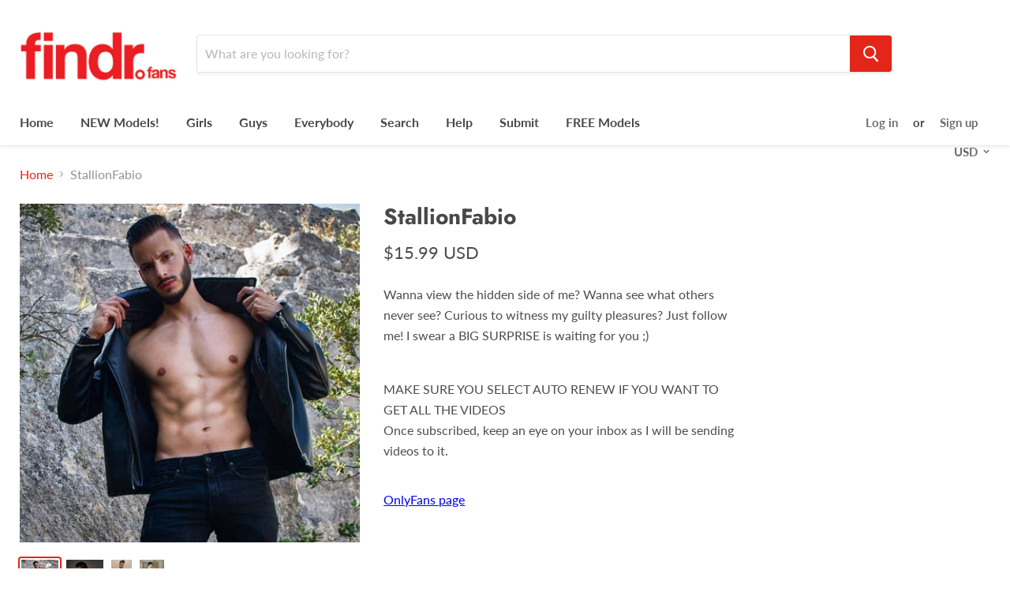

--- FILE ---
content_type: text/html; charset=utf-8
request_url: https://findr.fans/products/stallionfabio
body_size: 19581
content:
<!doctype html>
<!--[if IE]><html class="no-js no-touch ie9" lang="en"><![endif]-->
<!--[if !IE]><!--><html class="no-js no-touch" lang="en"><!--<![endif]-->
  <head>
    
    <!-- Google Tag Manager -->
    <script>(function(w,d,s,l,i){w[l]=w[l]||[];w[l].push({'gtm.start':
    new Date().getTime(),event:'gtm.js'});var f=d.getElementsByTagName(s)[0],
    j=d.createElement(s),dl=l!='dataLayer'?'&l='+l:'';j.async=true;j.src=
    'https://www.googletagmanager.com/gtm.js?id='+i+dl;f.parentNode.insertBefore(j,f);
    })(window,document,'script','dataLayer','GTM-KHB4MSG');</script>
    <!-- End Google Tag Manager -->
    
<!-- Added by AVADA SEO Suite -->


<!-- /Added by AVADA SEO Suite -->

    <meta charset="utf-8">
    <meta http-equiv="x-ua-compatible" content="IE=edge">

    <title>StallionFabio @StallionFabio OnlyFans Top 10 muscled bearded exotic model — findr.fans</title>

    
      <meta name="description" content="Wanna view the hidden side of me? Wanna see what others never see? Curious to witness my guilty pleasures? Just follow me! I swear a BIG SURPRISE is waiting for you ;) MAKE SURE YOU SELECT AUTO RENEW IF YOU WANT TO GET ALL THE VIDEOSOnce subscribed, keep an eye on your inbox as I will be sending videos to it. -- Findr.Fans is the best resource to find your OnlyFans Star and read reviews!">
    

    
  <link rel="shortcut icon" href="//findr.fans/cdn/shop/files/fav_32x32.png?v=1613545201" type="image/png">


    <link rel="canonical" href="https://findr.fans/products/stallionfabio">
    <meta name="viewport" content="width=device-width">

    
    















<meta property="og:site_name" content="findr.fans">
<meta property="og:url" content="https://findr.fans/products/stallionfabio">
<meta property="og:title" content="StallionFabio">
<meta property="og:type" content="website">
<meta property="og:description" content="Wanna view the hidden side of me? Wanna see what others never see? Curious to witness my guilty pleasures? Just follow me! I swear a BIG SURPRISE is waiting for you ;) MAKE SURE YOU SELECT AUTO RENEW IF YOU WANT TO GET ALL THE VIDEOSOnce subscribed, keep an eye on your inbox as I will be sending videos to it. -- Findr.Fans is the best resource to find your OnlyFans Star and read reviews!">




    
    
    

    
    
    <meta
      property="og:image"
      content="https://findr.fans/cdn/shop/products/IMG_3430_1200x1199.jpg?v=1611725414"
    />
    <meta
      property="og:image:secure_url"
      content="https://findr.fans/cdn/shop/products/IMG_3430_1200x1199.jpg?v=1611725414"
    />
    <meta property="og:image:width" content="1200" />
    <meta property="og:image:height" content="1199" />
    <meta property="og:image:alt" content="bad boy twunk hung jock jockstrap" />
  









  <meta name="twitter:site" content="@findrf">








<meta name="twitter:title" content="StallionFabio @StallionFabio OnlyFans Top 10 muscled bearded exotic model">
<meta name="twitter:description" content="Wanna view the hidden side of me? Wanna see what others never see? Curious to witness my guilty pleasures? Just follow me! I swear a BIG SURPRISE is waiting for you ;) MAKE SURE YOU SELECT AUTO RENEW IF YOU WANT TO GET ALL THE VIDEOSOnce subscribed, keep an eye on your inbox as I will be sending videos to it. -- Findr.Fans is the best resource to find your OnlyFans Star and read reviews!">


    
    
    
      
      
      <meta name="twitter:card" content="summary_large_image">
    
    
    <meta
      property="twitter:image"
      content="https://findr.fans/cdn/shop/products/IMG_3430_1200x600_crop_center.jpg?v=1611725414"
    />
    <meta property="twitter:image:width" content="1200" />
    <meta property="twitter:image:height" content="600" />
    <meta property="twitter:image:alt" content="bad boy twunk hung jock jockstrap" />
  



    <script>window.performance && window.performance.mark && window.performance.mark('shopify.content_for_header.start');</script><meta name="google-site-verification" content="yIjcv4tzA4Pop3fndEQCHZzmXb1C3pYLkIIQHHk_GVw">
<meta id="shopify-digital-wallet" name="shopify-digital-wallet" content="/2381021295/digital_wallets/dialog">
<meta name="shopify-checkout-api-token" content="1e0ab172e5a353dc7f23ff142e63eb36">
<meta id="in-context-paypal-metadata" data-shop-id="2381021295" data-venmo-supported="true" data-environment="production" data-locale="en_US" data-paypal-v4="true" data-currency="USD">
<link rel="alternate" type="application/json+oembed" href="https://findr.fans/products/stallionfabio.oembed">
<script async="async" src="/checkouts/internal/preloads.js?locale=en-US"></script>
<script id="shopify-features" type="application/json">{"accessToken":"1e0ab172e5a353dc7f23ff142e63eb36","betas":["rich-media-storefront-analytics"],"domain":"findr.fans","predictiveSearch":true,"shopId":2381021295,"locale":"en"}</script>
<script>var Shopify = Shopify || {};
Shopify.shop = "findr-fans.myshopify.com";
Shopify.locale = "en";
Shopify.currency = {"active":"USD","rate":"1.0"};
Shopify.country = "US";
Shopify.theme = {"name":"Empire","id":33937096815,"schema_name":"Empire","schema_version":"4.2.0","theme_store_id":838,"role":"main"};
Shopify.theme.handle = "null";
Shopify.theme.style = {"id":null,"handle":null};
Shopify.cdnHost = "findr.fans/cdn";
Shopify.routes = Shopify.routes || {};
Shopify.routes.root = "/";</script>
<script type="module">!function(o){(o.Shopify=o.Shopify||{}).modules=!0}(window);</script>
<script>!function(o){function n(){var o=[];function n(){o.push(Array.prototype.slice.apply(arguments))}return n.q=o,n}var t=o.Shopify=o.Shopify||{};t.loadFeatures=n(),t.autoloadFeatures=n()}(window);</script>
<script id="shop-js-analytics" type="application/json">{"pageType":"product"}</script>
<script defer="defer" async type="module" src="//findr.fans/cdn/shopifycloud/shop-js/modules/v2/client.init-shop-cart-sync_BN7fPSNr.en.esm.js"></script>
<script defer="defer" async type="module" src="//findr.fans/cdn/shopifycloud/shop-js/modules/v2/chunk.common_Cbph3Kss.esm.js"></script>
<script defer="defer" async type="module" src="//findr.fans/cdn/shopifycloud/shop-js/modules/v2/chunk.modal_DKumMAJ1.esm.js"></script>
<script type="module">
  await import("//findr.fans/cdn/shopifycloud/shop-js/modules/v2/client.init-shop-cart-sync_BN7fPSNr.en.esm.js");
await import("//findr.fans/cdn/shopifycloud/shop-js/modules/v2/chunk.common_Cbph3Kss.esm.js");
await import("//findr.fans/cdn/shopifycloud/shop-js/modules/v2/chunk.modal_DKumMAJ1.esm.js");

  window.Shopify.SignInWithShop?.initShopCartSync?.({"fedCMEnabled":true,"windoidEnabled":true});

</script>
<script>(function() {
  var isLoaded = false;
  function asyncLoad() {
    if (isLoaded) return;
    isLoaded = true;
    var urls = ["https:\/\/shopify.intercom.io\/widget.js?shop=findr-fans.myshopify.com","https:\/\/schemaplusfiles.s3.amazonaws.com\/loader.min.js?shop=findr-fans.myshopify.com","https:\/\/seo.apps.avada.io\/avada-seo-installed.js?shop=findr-fans.myshopify.com"];
    for (var i = 0; i < urls.length; i++) {
      var s = document.createElement('script');
      s.type = 'text/javascript';
      s.async = true;
      s.src = urls[i];
      var x = document.getElementsByTagName('script')[0];
      x.parentNode.insertBefore(s, x);
    }
  };
  if(window.attachEvent) {
    window.attachEvent('onload', asyncLoad);
  } else {
    window.addEventListener('load', asyncLoad, false);
  }
})();</script>
<script id="__st">var __st={"a":2381021295,"offset":-18000,"reqid":"1b923330-e1e8-46ff-be59-8f5ca0a54dbe-1770090725","pageurl":"findr.fans\/products\/stallionfabio","u":"bf096ff435a0","p":"product","rtyp":"product","rid":5962745217188};</script>
<script>window.ShopifyPaypalV4VisibilityTracking = true;</script>
<script id="captcha-bootstrap">!function(){'use strict';const t='contact',e='account',n='new_comment',o=[[t,t],['blogs',n],['comments',n],[t,'customer']],c=[[e,'customer_login'],[e,'guest_login'],[e,'recover_customer_password'],[e,'create_customer']],r=t=>t.map((([t,e])=>`form[action*='/${t}']:not([data-nocaptcha='true']) input[name='form_type'][value='${e}']`)).join(','),a=t=>()=>t?[...document.querySelectorAll(t)].map((t=>t.form)):[];function s(){const t=[...o],e=r(t);return a(e)}const i='password',u='form_key',d=['recaptcha-v3-token','g-recaptcha-response','h-captcha-response',i],f=()=>{try{return window.sessionStorage}catch{return}},m='__shopify_v',_=t=>t.elements[u];function p(t,e,n=!1){try{const o=window.sessionStorage,c=JSON.parse(o.getItem(e)),{data:r}=function(t){const{data:e,action:n}=t;return t[m]||n?{data:e,action:n}:{data:t,action:n}}(c);for(const[e,n]of Object.entries(r))t.elements[e]&&(t.elements[e].value=n);n&&o.removeItem(e)}catch(o){console.error('form repopulation failed',{error:o})}}const l='form_type',E='cptcha';function T(t){t.dataset[E]=!0}const w=window,h=w.document,L='Shopify',v='ce_forms',y='captcha';let A=!1;((t,e)=>{const n=(g='f06e6c50-85a8-45c8-87d0-21a2b65856fe',I='https://cdn.shopify.com/shopifycloud/storefront-forms-hcaptcha/ce_storefront_forms_captcha_hcaptcha.v1.5.2.iife.js',D={infoText:'Protected by hCaptcha',privacyText:'Privacy',termsText:'Terms'},(t,e,n)=>{const o=w[L][v],c=o.bindForm;if(c)return c(t,g,e,D).then(n);var r;o.q.push([[t,g,e,D],n]),r=I,A||(h.body.append(Object.assign(h.createElement('script'),{id:'captcha-provider',async:!0,src:r})),A=!0)});var g,I,D;w[L]=w[L]||{},w[L][v]=w[L][v]||{},w[L][v].q=[],w[L][y]=w[L][y]||{},w[L][y].protect=function(t,e){n(t,void 0,e),T(t)},Object.freeze(w[L][y]),function(t,e,n,w,h,L){const[v,y,A,g]=function(t,e,n){const i=e?o:[],u=t?c:[],d=[...i,...u],f=r(d),m=r(i),_=r(d.filter((([t,e])=>n.includes(e))));return[a(f),a(m),a(_),s()]}(w,h,L),I=t=>{const e=t.target;return e instanceof HTMLFormElement?e:e&&e.form},D=t=>v().includes(t);t.addEventListener('submit',(t=>{const e=I(t);if(!e)return;const n=D(e)&&!e.dataset.hcaptchaBound&&!e.dataset.recaptchaBound,o=_(e),c=g().includes(e)&&(!o||!o.value);(n||c)&&t.preventDefault(),c&&!n&&(function(t){try{if(!f())return;!function(t){const e=f();if(!e)return;const n=_(t);if(!n)return;const o=n.value;o&&e.removeItem(o)}(t);const e=Array.from(Array(32),(()=>Math.random().toString(36)[2])).join('');!function(t,e){_(t)||t.append(Object.assign(document.createElement('input'),{type:'hidden',name:u})),t.elements[u].value=e}(t,e),function(t,e){const n=f();if(!n)return;const o=[...t.querySelectorAll(`input[type='${i}']`)].map((({name:t})=>t)),c=[...d,...o],r={};for(const[a,s]of new FormData(t).entries())c.includes(a)||(r[a]=s);n.setItem(e,JSON.stringify({[m]:1,action:t.action,data:r}))}(t,e)}catch(e){console.error('failed to persist form',e)}}(e),e.submit())}));const S=(t,e)=>{t&&!t.dataset[E]&&(n(t,e.some((e=>e===t))),T(t))};for(const o of['focusin','change'])t.addEventListener(o,(t=>{const e=I(t);D(e)&&S(e,y())}));const B=e.get('form_key'),M=e.get(l),P=B&&M;t.addEventListener('DOMContentLoaded',(()=>{const t=y();if(P)for(const e of t)e.elements[l].value===M&&p(e,B);[...new Set([...A(),...v().filter((t=>'true'===t.dataset.shopifyCaptcha))])].forEach((e=>S(e,t)))}))}(h,new URLSearchParams(w.location.search),n,t,e,['guest_login'])})(!0,!0)}();</script>
<script integrity="sha256-4kQ18oKyAcykRKYeNunJcIwy7WH5gtpwJnB7kiuLZ1E=" data-source-attribution="shopify.loadfeatures" defer="defer" src="//findr.fans/cdn/shopifycloud/storefront/assets/storefront/load_feature-a0a9edcb.js" crossorigin="anonymous"></script>
<script data-source-attribution="shopify.dynamic_checkout.dynamic.init">var Shopify=Shopify||{};Shopify.PaymentButton=Shopify.PaymentButton||{isStorefrontPortableWallets:!0,init:function(){window.Shopify.PaymentButton.init=function(){};var t=document.createElement("script");t.src="https://findr.fans/cdn/shopifycloud/portable-wallets/latest/portable-wallets.en.js",t.type="module",document.head.appendChild(t)}};
</script>
<script data-source-attribution="shopify.dynamic_checkout.buyer_consent">
  function portableWalletsHideBuyerConsent(e){var t=document.getElementById("shopify-buyer-consent"),n=document.getElementById("shopify-subscription-policy-button");t&&n&&(t.classList.add("hidden"),t.setAttribute("aria-hidden","true"),n.removeEventListener("click",e))}function portableWalletsShowBuyerConsent(e){var t=document.getElementById("shopify-buyer-consent"),n=document.getElementById("shopify-subscription-policy-button");t&&n&&(t.classList.remove("hidden"),t.removeAttribute("aria-hidden"),n.addEventListener("click",e))}window.Shopify?.PaymentButton&&(window.Shopify.PaymentButton.hideBuyerConsent=portableWalletsHideBuyerConsent,window.Shopify.PaymentButton.showBuyerConsent=portableWalletsShowBuyerConsent);
</script>
<script data-source-attribution="shopify.dynamic_checkout.cart.bootstrap">document.addEventListener("DOMContentLoaded",(function(){function t(){return document.querySelector("shopify-accelerated-checkout-cart, shopify-accelerated-checkout")}if(t())Shopify.PaymentButton.init();else{new MutationObserver((function(e,n){t()&&(Shopify.PaymentButton.init(),n.disconnect())})).observe(document.body,{childList:!0,subtree:!0})}}));
</script>
<link id="shopify-accelerated-checkout-styles" rel="stylesheet" media="screen" href="https://findr.fans/cdn/shopifycloud/portable-wallets/latest/accelerated-checkout-backwards-compat.css" crossorigin="anonymous">
<style id="shopify-accelerated-checkout-cart">
        #shopify-buyer-consent {
  margin-top: 1em;
  display: inline-block;
  width: 100%;
}

#shopify-buyer-consent.hidden {
  display: none;
}

#shopify-subscription-policy-button {
  background: none;
  border: none;
  padding: 0;
  text-decoration: underline;
  font-size: inherit;
  cursor: pointer;
}

#shopify-subscription-policy-button::before {
  box-shadow: none;
}

      </style>
<script id="sections-script" data-sections="banner-ads" defer="defer" src="//findr.fans/cdn/shop/t/2/compiled_assets/scripts.js?v=3480"></script>
<script>window.performance && window.performance.mark && window.performance.mark('shopify.content_for_header.end');</script>

    <script>
      document.documentElement.className=document.documentElement.className.replace(/\bno-js\b/,'js');
      if(window.Shopify&&window.Shopify.designMode)document.documentElement.className+=' in-theme-editor';
      if(('ontouchstart' in window)||window.DocumentTouch&&document instanceof DocumentTouch)document.documentElement.className=document.documentElement.className.replace(/\bno-touch\b/,'has-touch');
    </script>

    <link href="//findr.fans/cdn/shop/t/2/assets/theme.scss.css?v=38928706828317788981759252109" rel="stylesheet" type="text/css" media="all" />
  
    <!-- rand-products -->
    <script id="rand_products_script" data-dir="https://randomproduct.s.asaplabs.io/js/addons/sd_shopify_random_products/random_prod.js" src="https://randomproduct.s.asaplabs.io/js/addons/sd_shopify_random_products/random_prod_head.js" async></script>
    <!-- /rand-products -->

<link href="https://monorail-edge.shopifysvc.com" rel="dns-prefetch">
<script>(function(){if ("sendBeacon" in navigator && "performance" in window) {try {var session_token_from_headers = performance.getEntriesByType('navigation')[0].serverTiming.find(x => x.name == '_s').description;} catch {var session_token_from_headers = undefined;}var session_cookie_matches = document.cookie.match(/_shopify_s=([^;]*)/);var session_token_from_cookie = session_cookie_matches && session_cookie_matches.length === 2 ? session_cookie_matches[1] : "";var session_token = session_token_from_headers || session_token_from_cookie || "";function handle_abandonment_event(e) {var entries = performance.getEntries().filter(function(entry) {return /monorail-edge.shopifysvc.com/.test(entry.name);});if (!window.abandonment_tracked && entries.length === 0) {window.abandonment_tracked = true;var currentMs = Date.now();var navigation_start = performance.timing.navigationStart;var payload = {shop_id: 2381021295,url: window.location.href,navigation_start,duration: currentMs - navigation_start,session_token,page_type: "product"};window.navigator.sendBeacon("https://monorail-edge.shopifysvc.com/v1/produce", JSON.stringify({schema_id: "online_store_buyer_site_abandonment/1.1",payload: payload,metadata: {event_created_at_ms: currentMs,event_sent_at_ms: currentMs}}));}}window.addEventListener('pagehide', handle_abandonment_event);}}());</script>
<script id="web-pixels-manager-setup">(function e(e,d,r,n,o){if(void 0===o&&(o={}),!Boolean(null===(a=null===(i=window.Shopify)||void 0===i?void 0:i.analytics)||void 0===a?void 0:a.replayQueue)){var i,a;window.Shopify=window.Shopify||{};var t=window.Shopify;t.analytics=t.analytics||{};var s=t.analytics;s.replayQueue=[],s.publish=function(e,d,r){return s.replayQueue.push([e,d,r]),!0};try{self.performance.mark("wpm:start")}catch(e){}var l=function(){var e={modern:/Edge?\/(1{2}[4-9]|1[2-9]\d|[2-9]\d{2}|\d{4,})\.\d+(\.\d+|)|Firefox\/(1{2}[4-9]|1[2-9]\d|[2-9]\d{2}|\d{4,})\.\d+(\.\d+|)|Chrom(ium|e)\/(9{2}|\d{3,})\.\d+(\.\d+|)|(Maci|X1{2}).+ Version\/(15\.\d+|(1[6-9]|[2-9]\d|\d{3,})\.\d+)([,.]\d+|)( \(\w+\)|)( Mobile\/\w+|) Safari\/|Chrome.+OPR\/(9{2}|\d{3,})\.\d+\.\d+|(CPU[ +]OS|iPhone[ +]OS|CPU[ +]iPhone|CPU IPhone OS|CPU iPad OS)[ +]+(15[._]\d+|(1[6-9]|[2-9]\d|\d{3,})[._]\d+)([._]\d+|)|Android:?[ /-](13[3-9]|1[4-9]\d|[2-9]\d{2}|\d{4,})(\.\d+|)(\.\d+|)|Android.+Firefox\/(13[5-9]|1[4-9]\d|[2-9]\d{2}|\d{4,})\.\d+(\.\d+|)|Android.+Chrom(ium|e)\/(13[3-9]|1[4-9]\d|[2-9]\d{2}|\d{4,})\.\d+(\.\d+|)|SamsungBrowser\/([2-9]\d|\d{3,})\.\d+/,legacy:/Edge?\/(1[6-9]|[2-9]\d|\d{3,})\.\d+(\.\d+|)|Firefox\/(5[4-9]|[6-9]\d|\d{3,})\.\d+(\.\d+|)|Chrom(ium|e)\/(5[1-9]|[6-9]\d|\d{3,})\.\d+(\.\d+|)([\d.]+$|.*Safari\/(?![\d.]+ Edge\/[\d.]+$))|(Maci|X1{2}).+ Version\/(10\.\d+|(1[1-9]|[2-9]\d|\d{3,})\.\d+)([,.]\d+|)( \(\w+\)|)( Mobile\/\w+|) Safari\/|Chrome.+OPR\/(3[89]|[4-9]\d|\d{3,})\.\d+\.\d+|(CPU[ +]OS|iPhone[ +]OS|CPU[ +]iPhone|CPU IPhone OS|CPU iPad OS)[ +]+(10[._]\d+|(1[1-9]|[2-9]\d|\d{3,})[._]\d+)([._]\d+|)|Android:?[ /-](13[3-9]|1[4-9]\d|[2-9]\d{2}|\d{4,})(\.\d+|)(\.\d+|)|Mobile Safari.+OPR\/([89]\d|\d{3,})\.\d+\.\d+|Android.+Firefox\/(13[5-9]|1[4-9]\d|[2-9]\d{2}|\d{4,})\.\d+(\.\d+|)|Android.+Chrom(ium|e)\/(13[3-9]|1[4-9]\d|[2-9]\d{2}|\d{4,})\.\d+(\.\d+|)|Android.+(UC? ?Browser|UCWEB|U3)[ /]?(15\.([5-9]|\d{2,})|(1[6-9]|[2-9]\d|\d{3,})\.\d+)\.\d+|SamsungBrowser\/(5\.\d+|([6-9]|\d{2,})\.\d+)|Android.+MQ{2}Browser\/(14(\.(9|\d{2,})|)|(1[5-9]|[2-9]\d|\d{3,})(\.\d+|))(\.\d+|)|K[Aa][Ii]OS\/(3\.\d+|([4-9]|\d{2,})\.\d+)(\.\d+|)/},d=e.modern,r=e.legacy,n=navigator.userAgent;return n.match(d)?"modern":n.match(r)?"legacy":"unknown"}(),u="modern"===l?"modern":"legacy",c=(null!=n?n:{modern:"",legacy:""})[u],f=function(e){return[e.baseUrl,"/wpm","/b",e.hashVersion,"modern"===e.buildTarget?"m":"l",".js"].join("")}({baseUrl:d,hashVersion:r,buildTarget:u}),m=function(e){var d=e.version,r=e.bundleTarget,n=e.surface,o=e.pageUrl,i=e.monorailEndpoint;return{emit:function(e){var a=e.status,t=e.errorMsg,s=(new Date).getTime(),l=JSON.stringify({metadata:{event_sent_at_ms:s},events:[{schema_id:"web_pixels_manager_load/3.1",payload:{version:d,bundle_target:r,page_url:o,status:a,surface:n,error_msg:t},metadata:{event_created_at_ms:s}}]});if(!i)return console&&console.warn&&console.warn("[Web Pixels Manager] No Monorail endpoint provided, skipping logging."),!1;try{return self.navigator.sendBeacon.bind(self.navigator)(i,l)}catch(e){}var u=new XMLHttpRequest;try{return u.open("POST",i,!0),u.setRequestHeader("Content-Type","text/plain"),u.send(l),!0}catch(e){return console&&console.warn&&console.warn("[Web Pixels Manager] Got an unhandled error while logging to Monorail."),!1}}}}({version:r,bundleTarget:l,surface:e.surface,pageUrl:self.location.href,monorailEndpoint:e.monorailEndpoint});try{o.browserTarget=l,function(e){var d=e.src,r=e.async,n=void 0===r||r,o=e.onload,i=e.onerror,a=e.sri,t=e.scriptDataAttributes,s=void 0===t?{}:t,l=document.createElement("script"),u=document.querySelector("head"),c=document.querySelector("body");if(l.async=n,l.src=d,a&&(l.integrity=a,l.crossOrigin="anonymous"),s)for(var f in s)if(Object.prototype.hasOwnProperty.call(s,f))try{l.dataset[f]=s[f]}catch(e){}if(o&&l.addEventListener("load",o),i&&l.addEventListener("error",i),u)u.appendChild(l);else{if(!c)throw new Error("Did not find a head or body element to append the script");c.appendChild(l)}}({src:f,async:!0,onload:function(){if(!function(){var e,d;return Boolean(null===(d=null===(e=window.Shopify)||void 0===e?void 0:e.analytics)||void 0===d?void 0:d.initialized)}()){var d=window.webPixelsManager.init(e)||void 0;if(d){var r=window.Shopify.analytics;r.replayQueue.forEach((function(e){var r=e[0],n=e[1],o=e[2];d.publishCustomEvent(r,n,o)})),r.replayQueue=[],r.publish=d.publishCustomEvent,r.visitor=d.visitor,r.initialized=!0}}},onerror:function(){return m.emit({status:"failed",errorMsg:"".concat(f," has failed to load")})},sri:function(e){var d=/^sha384-[A-Za-z0-9+/=]+$/;return"string"==typeof e&&d.test(e)}(c)?c:"",scriptDataAttributes:o}),m.emit({status:"loading"})}catch(e){m.emit({status:"failed",errorMsg:(null==e?void 0:e.message)||"Unknown error"})}}})({shopId: 2381021295,storefrontBaseUrl: "https://findr.fans",extensionsBaseUrl: "https://extensions.shopifycdn.com/cdn/shopifycloud/web-pixels-manager",monorailEndpoint: "https://monorail-edge.shopifysvc.com/unstable/produce_batch",surface: "storefront-renderer",enabledBetaFlags: ["2dca8a86"],webPixelsConfigList: [{"id":"468451561","configuration":"{\"config\":\"{\\\"pixel_id\\\":\\\"G-0HEX1SG3XX\\\",\\\"gtag_events\\\":[{\\\"type\\\":\\\"purchase\\\",\\\"action_label\\\":\\\"G-0HEX1SG3XX\\\"},{\\\"type\\\":\\\"page_view\\\",\\\"action_label\\\":\\\"G-0HEX1SG3XX\\\"},{\\\"type\\\":\\\"view_item\\\",\\\"action_label\\\":\\\"G-0HEX1SG3XX\\\"},{\\\"type\\\":\\\"search\\\",\\\"action_label\\\":\\\"G-0HEX1SG3XX\\\"},{\\\"type\\\":\\\"add_to_cart\\\",\\\"action_label\\\":\\\"G-0HEX1SG3XX\\\"},{\\\"type\\\":\\\"begin_checkout\\\",\\\"action_label\\\":\\\"G-0HEX1SG3XX\\\"},{\\\"type\\\":\\\"add_payment_info\\\",\\\"action_label\\\":\\\"G-0HEX1SG3XX\\\"}],\\\"enable_monitoring_mode\\\":false}\"}","eventPayloadVersion":"v1","runtimeContext":"OPEN","scriptVersion":"b2a88bafab3e21179ed38636efcd8a93","type":"APP","apiClientId":1780363,"privacyPurposes":[],"dataSharingAdjustments":{"protectedCustomerApprovalScopes":["read_customer_address","read_customer_email","read_customer_name","read_customer_personal_data","read_customer_phone"]}},{"id":"shopify-app-pixel","configuration":"{}","eventPayloadVersion":"v1","runtimeContext":"STRICT","scriptVersion":"0450","apiClientId":"shopify-pixel","type":"APP","privacyPurposes":["ANALYTICS","MARKETING"]},{"id":"shopify-custom-pixel","eventPayloadVersion":"v1","runtimeContext":"LAX","scriptVersion":"0450","apiClientId":"shopify-pixel","type":"CUSTOM","privacyPurposes":["ANALYTICS","MARKETING"]}],isMerchantRequest: false,initData: {"shop":{"name":"findr.fans","paymentSettings":{"currencyCode":"USD"},"myshopifyDomain":"findr-fans.myshopify.com","countryCode":"US","storefrontUrl":"https:\/\/findr.fans"},"customer":null,"cart":null,"checkout":null,"productVariants":[{"price":{"amount":15.99,"currencyCode":"USD"},"product":{"title":"StallionFabio","vendor":"findr.fans","id":"5962745217188","untranslatedTitle":"StallionFabio","url":"\/products\/stallionfabio","type":"Guys"},"id":"37379906207908","image":{"src":"\/\/findr.fans\/cdn\/shop\/products\/IMG_3430.jpg?v=1611725414"},"sku":"","title":"Default Title","untranslatedTitle":"Default Title"}],"purchasingCompany":null},},"https://findr.fans/cdn","3918e4e0wbf3ac3cepc5707306mb02b36c6",{"modern":"","legacy":""},{"shopId":"2381021295","storefrontBaseUrl":"https:\/\/findr.fans","extensionBaseUrl":"https:\/\/extensions.shopifycdn.com\/cdn\/shopifycloud\/web-pixels-manager","surface":"storefront-renderer","enabledBetaFlags":"[\"2dca8a86\"]","isMerchantRequest":"false","hashVersion":"3918e4e0wbf3ac3cepc5707306mb02b36c6","publish":"custom","events":"[[\"page_viewed\",{}],[\"product_viewed\",{\"productVariant\":{\"price\":{\"amount\":15.99,\"currencyCode\":\"USD\"},\"product\":{\"title\":\"StallionFabio\",\"vendor\":\"findr.fans\",\"id\":\"5962745217188\",\"untranslatedTitle\":\"StallionFabio\",\"url\":\"\/products\/stallionfabio\",\"type\":\"Guys\"},\"id\":\"37379906207908\",\"image\":{\"src\":\"\/\/findr.fans\/cdn\/shop\/products\/IMG_3430.jpg?v=1611725414\"},\"sku\":\"\",\"title\":\"Default Title\",\"untranslatedTitle\":\"Default Title\"}}]]"});</script><script>
  window.ShopifyAnalytics = window.ShopifyAnalytics || {};
  window.ShopifyAnalytics.meta = window.ShopifyAnalytics.meta || {};
  window.ShopifyAnalytics.meta.currency = 'USD';
  var meta = {"product":{"id":5962745217188,"gid":"gid:\/\/shopify\/Product\/5962745217188","vendor":"findr.fans","type":"Guys","handle":"stallionfabio","variants":[{"id":37379906207908,"price":1599,"name":"StallionFabio","public_title":null,"sku":""}],"remote":false},"page":{"pageType":"product","resourceType":"product","resourceId":5962745217188,"requestId":"1b923330-e1e8-46ff-be59-8f5ca0a54dbe-1770090725"}};
  for (var attr in meta) {
    window.ShopifyAnalytics.meta[attr] = meta[attr];
  }
</script>
<script class="analytics">
  (function () {
    var customDocumentWrite = function(content) {
      var jquery = null;

      if (window.jQuery) {
        jquery = window.jQuery;
      } else if (window.Checkout && window.Checkout.$) {
        jquery = window.Checkout.$;
      }

      if (jquery) {
        jquery('body').append(content);
      }
    };

    var hasLoggedConversion = function(token) {
      if (token) {
        return document.cookie.indexOf('loggedConversion=' + token) !== -1;
      }
      return false;
    }

    var setCookieIfConversion = function(token) {
      if (token) {
        var twoMonthsFromNow = new Date(Date.now());
        twoMonthsFromNow.setMonth(twoMonthsFromNow.getMonth() + 2);

        document.cookie = 'loggedConversion=' + token + '; expires=' + twoMonthsFromNow;
      }
    }

    var trekkie = window.ShopifyAnalytics.lib = window.trekkie = window.trekkie || [];
    if (trekkie.integrations) {
      return;
    }
    trekkie.methods = [
      'identify',
      'page',
      'ready',
      'track',
      'trackForm',
      'trackLink'
    ];
    trekkie.factory = function(method) {
      return function() {
        var args = Array.prototype.slice.call(arguments);
        args.unshift(method);
        trekkie.push(args);
        return trekkie;
      };
    };
    for (var i = 0; i < trekkie.methods.length; i++) {
      var key = trekkie.methods[i];
      trekkie[key] = trekkie.factory(key);
    }
    trekkie.load = function(config) {
      trekkie.config = config || {};
      trekkie.config.initialDocumentCookie = document.cookie;
      var first = document.getElementsByTagName('script')[0];
      var script = document.createElement('script');
      script.type = 'text/javascript';
      script.onerror = function(e) {
        var scriptFallback = document.createElement('script');
        scriptFallback.type = 'text/javascript';
        scriptFallback.onerror = function(error) {
                var Monorail = {
      produce: function produce(monorailDomain, schemaId, payload) {
        var currentMs = new Date().getTime();
        var event = {
          schema_id: schemaId,
          payload: payload,
          metadata: {
            event_created_at_ms: currentMs,
            event_sent_at_ms: currentMs
          }
        };
        return Monorail.sendRequest("https://" + monorailDomain + "/v1/produce", JSON.stringify(event));
      },
      sendRequest: function sendRequest(endpointUrl, payload) {
        // Try the sendBeacon API
        if (window && window.navigator && typeof window.navigator.sendBeacon === 'function' && typeof window.Blob === 'function' && !Monorail.isIos12()) {
          var blobData = new window.Blob([payload], {
            type: 'text/plain'
          });

          if (window.navigator.sendBeacon(endpointUrl, blobData)) {
            return true;
          } // sendBeacon was not successful

        } // XHR beacon

        var xhr = new XMLHttpRequest();

        try {
          xhr.open('POST', endpointUrl);
          xhr.setRequestHeader('Content-Type', 'text/plain');
          xhr.send(payload);
        } catch (e) {
          console.log(e);
        }

        return false;
      },
      isIos12: function isIos12() {
        return window.navigator.userAgent.lastIndexOf('iPhone; CPU iPhone OS 12_') !== -1 || window.navigator.userAgent.lastIndexOf('iPad; CPU OS 12_') !== -1;
      }
    };
    Monorail.produce('monorail-edge.shopifysvc.com',
      'trekkie_storefront_load_errors/1.1',
      {shop_id: 2381021295,
      theme_id: 33937096815,
      app_name: "storefront",
      context_url: window.location.href,
      source_url: "//findr.fans/cdn/s/trekkie.storefront.79098466c851f41c92951ae7d219bd75d823e9dd.min.js"});

        };
        scriptFallback.async = true;
        scriptFallback.src = '//findr.fans/cdn/s/trekkie.storefront.79098466c851f41c92951ae7d219bd75d823e9dd.min.js';
        first.parentNode.insertBefore(scriptFallback, first);
      };
      script.async = true;
      script.src = '//findr.fans/cdn/s/trekkie.storefront.79098466c851f41c92951ae7d219bd75d823e9dd.min.js';
      first.parentNode.insertBefore(script, first);
    };
    trekkie.load(
      {"Trekkie":{"appName":"storefront","development":false,"defaultAttributes":{"shopId":2381021295,"isMerchantRequest":null,"themeId":33937096815,"themeCityHash":"8393091125202649887","contentLanguage":"en","currency":"USD","eventMetadataId":"7d343a49-75c7-4d49-aa92-90ce3540b8b0"},"isServerSideCookieWritingEnabled":true,"monorailRegion":"shop_domain","enabledBetaFlags":["65f19447","b5387b81"]},"Session Attribution":{},"S2S":{"facebookCapiEnabled":true,"source":"trekkie-storefront-renderer","apiClientId":580111}}
    );

    var loaded = false;
    trekkie.ready(function() {
      if (loaded) return;
      loaded = true;

      window.ShopifyAnalytics.lib = window.trekkie;

      var originalDocumentWrite = document.write;
      document.write = customDocumentWrite;
      try { window.ShopifyAnalytics.merchantGoogleAnalytics.call(this); } catch(error) {};
      document.write = originalDocumentWrite;

      window.ShopifyAnalytics.lib.page(null,{"pageType":"product","resourceType":"product","resourceId":5962745217188,"requestId":"1b923330-e1e8-46ff-be59-8f5ca0a54dbe-1770090725","shopifyEmitted":true});

      var match = window.location.pathname.match(/checkouts\/(.+)\/(thank_you|post_purchase)/)
      var token = match? match[1]: undefined;
      if (!hasLoggedConversion(token)) {
        setCookieIfConversion(token);
        window.ShopifyAnalytics.lib.track("Viewed Product",{"currency":"USD","variantId":37379906207908,"productId":5962745217188,"productGid":"gid:\/\/shopify\/Product\/5962745217188","name":"StallionFabio","price":"15.99","sku":"","brand":"findr.fans","variant":null,"category":"Guys","nonInteraction":true,"remote":false},undefined,undefined,{"shopifyEmitted":true});
      window.ShopifyAnalytics.lib.track("monorail:\/\/trekkie_storefront_viewed_product\/1.1",{"currency":"USD","variantId":37379906207908,"productId":5962745217188,"productGid":"gid:\/\/shopify\/Product\/5962745217188","name":"StallionFabio","price":"15.99","sku":"","brand":"findr.fans","variant":null,"category":"Guys","nonInteraction":true,"remote":false,"referer":"https:\/\/findr.fans\/products\/stallionfabio"});
      }
    });


        var eventsListenerScript = document.createElement('script');
        eventsListenerScript.async = true;
        eventsListenerScript.src = "//findr.fans/cdn/shopifycloud/storefront/assets/shop_events_listener-3da45d37.js";
        document.getElementsByTagName('head')[0].appendChild(eventsListenerScript);

})();</script>
  <script>
  if (!window.ga || (window.ga && typeof window.ga !== 'function')) {
    window.ga = function ga() {
      (window.ga.q = window.ga.q || []).push(arguments);
      if (window.Shopify && window.Shopify.analytics && typeof window.Shopify.analytics.publish === 'function') {
        window.Shopify.analytics.publish("ga_stub_called", {}, {sendTo: "google_osp_migration"});
      }
      console.error("Shopify's Google Analytics stub called with:", Array.from(arguments), "\nSee https://help.shopify.com/manual/promoting-marketing/pixels/pixel-migration#google for more information.");
    };
    if (window.Shopify && window.Shopify.analytics && typeof window.Shopify.analytics.publish === 'function') {
      window.Shopify.analytics.publish("ga_stub_initialized", {}, {sendTo: "google_osp_migration"});
    }
  }
</script>
<script
  defer
  src="https://findr.fans/cdn/shopifycloud/perf-kit/shopify-perf-kit-3.1.0.min.js"
  data-application="storefront-renderer"
  data-shop-id="2381021295"
  data-render-region="gcp-us-east1"
  data-page-type="product"
  data-theme-instance-id="33937096815"
  data-theme-name="Empire"
  data-theme-version="4.2.0"
  data-monorail-region="shop_domain"
  data-resource-timing-sampling-rate="10"
  data-shs="true"
  data-shs-beacon="true"
  data-shs-export-with-fetch="true"
  data-shs-logs-sample-rate="1"
  data-shs-beacon-endpoint="https://findr.fans/api/collect"
></script>
</head>

  <body>
    
    
    <!-- Google Tag Manager (noscript) -->
    <noscript><iframe src="https://www.googletagmanager.com/ns.html?id=GTM-KHB4MSG"
    height="0" width="0" style="display:none;visibility:hidden"></iframe></noscript>
    <!-- End Google Tag Manager (noscript) -->
    
    
    


    

    <div id="shopify-section-static-header" class="shopify-section site-header-wrapper"><script
  type="application/json"
  data-section-id="static-header"
  data-section-type="static-header"
  data-section-data>
  {
    "settings": {
      "sticky_header": false,
      "live_search": {
        "enable": true,
        "enable_images": true,
        "enable_content": true,
        "money_format": "${{amount}}",
        "context": {
          "view_all_results": "View all results",
          "view_all_products": "View all products",
          "content_results": {
            "title": "Pages \u0026amp; Posts",
            "no_results": "No results."
          },
          "no_results_products": {
            "title": "No products for “*terms*”.",
            "message": "Sorry, we couldn’t find any matches."
          }
        }
      }
    },
    "currency": {
      "enable": true,
      "shop_currency": "USD",
      "default_currency": "USD",
      "display_format": "money_with_currency_format",
      "money_format": "${{amount}} USD",
      "money_format_no_currency": "${{amount}}",
      "money_format_currency": "${{amount}} USD"
    }
  }
</script>

<style>
  .announcement-bar {
    color: #ffffff;
    background: #e32619;
  }
</style>










<section
  class="site-header"
  data-site-header-main
  >
  <div class="site-header-menu-toggle">
    <a class="site-header-menu-toggle--button" href="#" data-menu-toggle>
      <span class="toggle-icon--bar toggle-icon--bar-top"></span>
      <span class="toggle-icon--bar toggle-icon--bar-middle"></span>
      <span class="toggle-icon--bar toggle-icon--bar-bottom"></span>
      <span class="show-for-sr">Menu</span>
    </a>
  </div>

  <div
    class="
      site-header-main
      
    "
  >
    <div class="site-header-logo">
      <a
        class="site-logo"
        href="/">
        
          
          
          
          
          

          

          

  

  <img
    src="//findr.fans/cdn/shop/files/maninthemoon_417x200.jpg?v=1613527190"
    alt=""

    
      data-rimg
      srcset="//findr.fans/cdn/shop/files/maninthemoon_417x200.jpg?v=1613527190 1x, //findr.fans/cdn/shop/files/maninthemoon_596x286.jpg?v=1613527190 1.43x"
    

    class="site-logo-image"
    style="
            max-width: 200px;
            max-height: 100px;
          "
    
  >




        
      </a>
    </div>

    



<div class="live-search" data-live-search>
  <form
    class="live-search-form form-fields-inline"
    action="/search"
    method="get"
    data-live-search-form>
    <input type="hidden" name="type" value="article,page,product">
    <div class="form-field no-label">
      <input
        class="form-field-input live-search-form-field"
        type="text"
        name="q"
        aria-label="Search"
        placeholder="What are you looking for?"
        
        autocomplete="off"
        data-live-search-input>
      <button
        class="live-search-takeover-cancel"
        type="button"
        data-live-search-takeover-cancel>
        Cancel
      </button>

      <button
        class="live-search-button button-primary"
        type="button"
        aria-label="Search"
        data-live-search-submit
      >
        <span class="search-icon search-icon--inactive">
          <svg
  aria-hidden="true"
  focusable="false"
  role="presentation"
  xmlns="http://www.w3.org/2000/svg"
  width="20"
  height="21"
  viewBox="0 0 20 21"
>
  <path fill="currentColor" fill-rule="evenodd" d="M12.514 14.906a8.264 8.264 0 0 1-4.322 1.21C3.668 16.116 0 12.513 0 8.07 0 3.626 3.668.023 8.192.023c4.525 0 8.193 3.603 8.193 8.047 0 2.033-.769 3.89-2.035 5.307l4.999 5.552-1.775 1.597-5.06-5.62zm-4.322-.843c3.37 0 6.102-2.684 6.102-5.993 0-3.31-2.732-5.994-6.102-5.994S2.09 4.76 2.09 8.07c0 3.31 2.732 5.993 6.102 5.993z"/>
</svg>
        </span>
        <span class="search-icon search-icon--active">
          <svg
  aria-hidden="true"
  focusable="false"
  role="presentation"
  width="26"
  height="26"
  viewBox="0 0 26 26"
  xmlns="http://www.w3.org/2000/svg"
>
  <g fill-rule="nonzero" fill="currentColor">
    <path d="M13 26C5.82 26 0 20.18 0 13S5.82 0 13 0s13 5.82 13 13-5.82 13-13 13zm0-3.852a9.148 9.148 0 1 0 0-18.296 9.148 9.148 0 0 0 0 18.296z" opacity=".29"/><path d="M13 26c7.18 0 13-5.82 13-13a1.926 1.926 0 0 0-3.852 0A9.148 9.148 0 0 1 13 22.148 1.926 1.926 0 0 0 13 26z"/>
  </g>
</svg>
        </span>
      </button>
    </div>

    <div class="search-flydown" data-live-search-flydown>
      <div class="search-flydown--placeholder" data-live-search-placeholder>
        <div class="search-flydown--product-items">
          
            <a class="search-flydown--product search-flydown--product" href="#">
              
                <div class="search-flydown--product-image">
                  <svg class="placeholder--image placeholder--content-image" xmlns="http://www.w3.org/2000/svg" viewBox="0 0 525.5 525.5"><path d="M324.5 212.7H203c-1.6 0-2.8 1.3-2.8 2.8V308c0 1.6 1.3 2.8 2.8 2.8h121.6c1.6 0 2.8-1.3 2.8-2.8v-92.5c0-1.6-1.3-2.8-2.9-2.8zm1.1 95.3c0 .6-.5 1.1-1.1 1.1H203c-.6 0-1.1-.5-1.1-1.1v-92.5c0-.6.5-1.1 1.1-1.1h121.6c.6 0 1.1.5 1.1 1.1V308z"/><path d="M210.4 299.5H240v.1s.1 0 .2-.1h75.2v-76.2h-105v76.2zm1.8-7.2l20-20c1.6-1.6 3.8-2.5 6.1-2.5s4.5.9 6.1 2.5l1.5 1.5 16.8 16.8c-12.9 3.3-20.7 6.3-22.8 7.2h-27.7v-5.5zm101.5-10.1c-20.1 1.7-36.7 4.8-49.1 7.9l-16.9-16.9 26.3-26.3c1.6-1.6 3.8-2.5 6.1-2.5s4.5.9 6.1 2.5l27.5 27.5v7.8zm-68.9 15.5c9.7-3.5 33.9-10.9 68.9-13.8v13.8h-68.9zm68.9-72.7v46.8l-26.2-26.2c-1.9-1.9-4.5-3-7.3-3s-5.4 1.1-7.3 3l-26.3 26.3-.9-.9c-1.9-1.9-4.5-3-7.3-3s-5.4 1.1-7.3 3l-18.8 18.8V225h101.4z"/><path d="M232.8 254c4.6 0 8.3-3.7 8.3-8.3s-3.7-8.3-8.3-8.3-8.3 3.7-8.3 8.3 3.7 8.3 8.3 8.3zm0-14.9c3.6 0 6.6 2.9 6.6 6.6s-2.9 6.6-6.6 6.6-6.6-2.9-6.6-6.6 3-6.6 6.6-6.6z"/></svg>
                </div>
              

              <div class="search-flydown--product-text">
                <span class="search-flydown--product-title placeholder--content-text"></span>
                <span class="search-flydown--product-price placeholder--content-text"></span>
              </div>
            </a>
          
            <a class="search-flydown--product search-flydown--product" href="#">
              
                <div class="search-flydown--product-image">
                  <svg class="placeholder--image placeholder--content-image" xmlns="http://www.w3.org/2000/svg" viewBox="0 0 525.5 525.5"><path d="M324.5 212.7H203c-1.6 0-2.8 1.3-2.8 2.8V308c0 1.6 1.3 2.8 2.8 2.8h121.6c1.6 0 2.8-1.3 2.8-2.8v-92.5c0-1.6-1.3-2.8-2.9-2.8zm1.1 95.3c0 .6-.5 1.1-1.1 1.1H203c-.6 0-1.1-.5-1.1-1.1v-92.5c0-.6.5-1.1 1.1-1.1h121.6c.6 0 1.1.5 1.1 1.1V308z"/><path d="M210.4 299.5H240v.1s.1 0 .2-.1h75.2v-76.2h-105v76.2zm1.8-7.2l20-20c1.6-1.6 3.8-2.5 6.1-2.5s4.5.9 6.1 2.5l1.5 1.5 16.8 16.8c-12.9 3.3-20.7 6.3-22.8 7.2h-27.7v-5.5zm101.5-10.1c-20.1 1.7-36.7 4.8-49.1 7.9l-16.9-16.9 26.3-26.3c1.6-1.6 3.8-2.5 6.1-2.5s4.5.9 6.1 2.5l27.5 27.5v7.8zm-68.9 15.5c9.7-3.5 33.9-10.9 68.9-13.8v13.8h-68.9zm68.9-72.7v46.8l-26.2-26.2c-1.9-1.9-4.5-3-7.3-3s-5.4 1.1-7.3 3l-26.3 26.3-.9-.9c-1.9-1.9-4.5-3-7.3-3s-5.4 1.1-7.3 3l-18.8 18.8V225h101.4z"/><path d="M232.8 254c4.6 0 8.3-3.7 8.3-8.3s-3.7-8.3-8.3-8.3-8.3 3.7-8.3 8.3 3.7 8.3 8.3 8.3zm0-14.9c3.6 0 6.6 2.9 6.6 6.6s-2.9 6.6-6.6 6.6-6.6-2.9-6.6-6.6 3-6.6 6.6-6.6z"/></svg>
                </div>
              

              <div class="search-flydown--product-text">
                <span class="search-flydown--product-title placeholder--content-text"></span>
                <span class="search-flydown--product-price placeholder--content-text"></span>
              </div>
            </a>
          
            <a class="search-flydown--product search-flydown--product" href="#">
              
                <div class="search-flydown--product-image">
                  <svg class="placeholder--image placeholder--content-image" xmlns="http://www.w3.org/2000/svg" viewBox="0 0 525.5 525.5"><path d="M324.5 212.7H203c-1.6 0-2.8 1.3-2.8 2.8V308c0 1.6 1.3 2.8 2.8 2.8h121.6c1.6 0 2.8-1.3 2.8-2.8v-92.5c0-1.6-1.3-2.8-2.9-2.8zm1.1 95.3c0 .6-.5 1.1-1.1 1.1H203c-.6 0-1.1-.5-1.1-1.1v-92.5c0-.6.5-1.1 1.1-1.1h121.6c.6 0 1.1.5 1.1 1.1V308z"/><path d="M210.4 299.5H240v.1s.1 0 .2-.1h75.2v-76.2h-105v76.2zm1.8-7.2l20-20c1.6-1.6 3.8-2.5 6.1-2.5s4.5.9 6.1 2.5l1.5 1.5 16.8 16.8c-12.9 3.3-20.7 6.3-22.8 7.2h-27.7v-5.5zm101.5-10.1c-20.1 1.7-36.7 4.8-49.1 7.9l-16.9-16.9 26.3-26.3c1.6-1.6 3.8-2.5 6.1-2.5s4.5.9 6.1 2.5l27.5 27.5v7.8zm-68.9 15.5c9.7-3.5 33.9-10.9 68.9-13.8v13.8h-68.9zm68.9-72.7v46.8l-26.2-26.2c-1.9-1.9-4.5-3-7.3-3s-5.4 1.1-7.3 3l-26.3 26.3-.9-.9c-1.9-1.9-4.5-3-7.3-3s-5.4 1.1-7.3 3l-18.8 18.8V225h101.4z"/><path d="M232.8 254c4.6 0 8.3-3.7 8.3-8.3s-3.7-8.3-8.3-8.3-8.3 3.7-8.3 8.3 3.7 8.3 8.3 8.3zm0-14.9c3.6 0 6.6 2.9 6.6 6.6s-2.9 6.6-6.6 6.6-6.6-2.9-6.6-6.6 3-6.6 6.6-6.6z"/></svg>
                </div>
              

              <div class="search-flydown--product-text">
                <span class="search-flydown--product-title placeholder--content-text"></span>
                <span class="search-flydown--product-price placeholder--content-text"></span>
              </div>
            </a>
          
        </div>
      </div>

      <div class="search-flydown--results search-flydown--results--content-enabled" data-live-search-results></div>

      
    </div>
  </form>
</div>


    
  </div>

  <div class="site-header-cart">
    <a class="site-header-cart--button" href="/cart">
      <span
        class="site-header-cart--count "
        data-header-cart-count="">
      </span>

      <svg
  aria-hidden="true"
  focusable="false"
  role="presentation"
  width="28"
  height="26"
  viewBox="0 10 28 26"
  xmlns="http://www.w3.org/2000/svg"
>
  <path fill="currentColor" fill-rule="evenodd" d="M26.15 14.488L6.977 13.59l-.666-2.661C6.159 10.37 5.704 10 5.127 10H1.213C.547 10 0 10.558 0 11.238c0 .68.547 1.238 1.213 1.238h2.974l3.337 13.249-.82 3.465c-.092.371 0 .774.212 1.053.243.31.576.465.94.465H22.72c.667 0 1.214-.558 1.214-1.239 0-.68-.547-1.238-1.214-1.238H9.434l.333-1.423 12.135-.589c.455-.03.85-.31 1.032-.712l4.247-9.286c.181-.34.151-.774-.06-1.144-.212-.34-.577-.589-.97-.589zM22.297 36c-1.256 0-2.275-1.04-2.275-2.321 0-1.282 1.019-2.322 2.275-2.322s2.275 1.04 2.275 2.322c0 1.281-1.02 2.321-2.275 2.321zM10.92 33.679C10.92 34.96 9.9 36 8.646 36 7.39 36 6.37 34.96 6.37 33.679c0-1.282 1.019-2.322 2.275-2.322s2.275 1.04 2.275 2.322z"/>
</svg>
      <span class="show-for-sr">View cart</span>
    </a>
  </div>
</section><div class="site-navigation-wrapper
  
    site-navigation--has-actions
  
" data-site-navigation id="site-header-nav">
  <nav
    class="site-navigation"
    aria-label="Desktop navigation"
  >
    



<ul
  class="navmenu  navmenu-depth-1  "
  
  aria-label="Menu"
>
  
    
    

    
    

    

    

    
      <li class="navmenu-item navmenu-id-home">
        <a
          class="navmenu-link "
          href="/"
        >
          Home
        </a>
      </li>
    
  
    
    

    
    

    

    

    
      <li class="navmenu-item navmenu-id-new-models">
        <a
          class="navmenu-link "
          href="/collections/new-onlyfans"
        >
          NEW Models!
        </a>
      </li>
    
  
    
    

    
    

    

    

    
      <li class="navmenu-item navmenu-id-girls">
        <a
          class="navmenu-link "
          href="/collections/girls"
        >
          Girls
        </a>
      </li>
    
  
    
    

    
    

    

    

    
      <li class="navmenu-item navmenu-id-guys">
        <a
          class="navmenu-link "
          href="/collections/gay-onlyfans-search"
        >
          Guys
        </a>
      </li>
    
  
    
    

    
    

    

    

    
      <li class="navmenu-item navmenu-id-everybody">
        <a
          class="navmenu-link "
          href="/collections/all"
        >
          Everybody
        </a>
      </li>
    
  
    
    

    
    

    

    

    
      <li class="navmenu-item navmenu-id-search">
        <a
          class="navmenu-link "
          href="/search"
        >
          Search
        </a>
      </li>
    
  
    
    

    
    

    

    

    
      <li class="navmenu-item navmenu-id-help">
        <a
          class="navmenu-link "
          href="/pages/help"
        >
          Help
        </a>
      </li>
    
  
    
    

    
    

    

    

    
      <li class="navmenu-item navmenu-id-submit">
        <a
          class="navmenu-link "
          href="/pages/submit"
        >
          Submit
        </a>
      </li>
    
  
    
    

    
    

    

    

    
      <li class="navmenu-item navmenu-id-free-models">
        <a
          class="navmenu-link "
          href="https://findr.fans/collections/free-onlyfans"
        >
          FREE Models
        </a>
      </li>
    
  
</ul>


    <ul class="site-header-actions" data-header-actions>
  
    
    
        <div id="ssw-topauth" class="ssw-topauth">
          
            <a id="customer_login_link" href="javascript:void(0);" data-toggle="ssw-modal" data-target="#login_modal" onclick="trackShopStats('login_popup_view', 'all')">Log in</a>
            <span class="ssw-login-divider">or</span>
            <a id="customer_register_link" data-toggle="ssw-modal" data-target="#signup_modal" href="javascript:void(0);" onclick="trackShopStats('login_popup_view', 'all')">Sign up</a>
          
        </div>
    
  

  
    <li class="currency-converter-wrapper">
      <div class="form-field-select-wrapper no-label">
        <select
          class="form-field-input form-field-select"
          name="currencies"
          aria-label="Change your currency"
          data-currency-converter>
          
          
          <option value="USD" selected="selected">USD</option>
          
            
              <option value="INR">INR</option>
            
          
            
              <option value="GBP">GBP</option>
            
          
            
              <option value="CAD">CAD</option>
            
          
            
          
            
              <option value="AUD">AUD</option>
            
          
            
              <option value="EUR">EUR</option>
            
          
            
              <option value="JPY">JPY</option>
            
          
        </select>
        <svg
  aria-hidden="true"
  focusable="false"
  role="presentation"
  xmlns="http://www.w3.org/2000/svg"
  width="8"
  height="6"
  viewBox="0 0 8 6"
>
  <g fill="currentColor" fill-rule="evenodd">
    <polygon class="icon-chevron-down-left" points="4 5.371 7.668 1.606 6.665 .629 4 3.365"/>
    <polygon class="icon-chevron-down-right" points="4 3.365 1.335 .629 1.335 .629 .332 1.606 4 5.371"/>
  </g>
</svg>

      </div>
    </li>
  
</ul>
  </nav>
</div>

<div class="site-mobile-nav" id="site-mobile-nav" data-mobile-nav>
  <div class="mobile-nav-panel" data-mobile-nav-panel>

    <ul class="site-header-actions" data-header-actions>
  
    
    
        <div id="ssw-topauth" class="ssw-topauth">
          
            <a id="customer_login_link" href="javascript:void(0);" data-toggle="ssw-modal" data-target="#login_modal" onclick="trackShopStats('login_popup_view', 'all')">Log in</a>
            <span class="ssw-login-divider">or</span>
            <a id="customer_register_link" data-toggle="ssw-modal" data-target="#signup_modal" href="javascript:void(0);" onclick="trackShopStats('login_popup_view', 'all')">Sign up</a>
          
        </div>
    
  

  
    <li class="currency-converter-wrapper">
      <div class="form-field-select-wrapper no-label">
        <select
          class="form-field-input form-field-select"
          name="currencies"
          aria-label="Change your currency"
          data-currency-converter>
          
          
          <option value="USD" selected="selected">USD</option>
          
            
              <option value="INR">INR</option>
            
          
            
              <option value="GBP">GBP</option>
            
          
            
              <option value="CAD">CAD</option>
            
          
            
          
            
              <option value="AUD">AUD</option>
            
          
            
              <option value="EUR">EUR</option>
            
          
            
              <option value="JPY">JPY</option>
            
          
        </select>
        <svg
  aria-hidden="true"
  focusable="false"
  role="presentation"
  xmlns="http://www.w3.org/2000/svg"
  width="8"
  height="6"
  viewBox="0 0 8 6"
>
  <g fill="currentColor" fill-rule="evenodd">
    <polygon class="icon-chevron-down-left" points="4 5.371 7.668 1.606 6.665 .629 4 3.365"/>
    <polygon class="icon-chevron-down-right" points="4 3.365 1.335 .629 1.335 .629 .332 1.606 4 5.371"/>
  </g>
</svg>

      </div>
    </li>
  
</ul>

    <a
      class="mobile-nav-close"
      href="#site-header-nav"
      data-mobile-nav-close>
      <svg
  aria-hidden="true"
  focusable="false"
  role="presentation"
  xmlns="http://www.w3.org/2000/svg"
  width="13"
  height="13"
  viewBox="0 0 13 13"
>
  <path fill="currentColor" fill-rule="evenodd" d="M5.306 6.5L0 1.194 1.194 0 6.5 5.306 11.806 0 13 1.194 7.694 6.5 13 11.806 11.806 13 6.5 7.694 1.194 13 0 11.806 5.306 6.5z"/>
</svg>
      <span class="show-for-sr">Close</span>
    </a>

    <div class="mobile-nav-content">
      



<ul
  class="navmenu  navmenu-depth-1  "
  
  aria-label="Menu"
>
  
    
    

    
    

    

    

    
      <li class="navmenu-item navmenu-id-home">
        <a
          class="navmenu-link "
          href="/"
        >
          Home
        </a>
      </li>
    
  
    
    

    
    

    

    

    
      <li class="navmenu-item navmenu-id-new-models">
        <a
          class="navmenu-link "
          href="/collections/new-onlyfans"
        >
          NEW Models!
        </a>
      </li>
    
  
    
    

    
    

    

    

    
      <li class="navmenu-item navmenu-id-girls">
        <a
          class="navmenu-link "
          href="/collections/girls"
        >
          Girls
        </a>
      </li>
    
  
    
    

    
    

    

    

    
      <li class="navmenu-item navmenu-id-guys">
        <a
          class="navmenu-link "
          href="/collections/gay-onlyfans-search"
        >
          Guys
        </a>
      </li>
    
  
    
    

    
    

    

    

    
      <li class="navmenu-item navmenu-id-everybody">
        <a
          class="navmenu-link "
          href="/collections/all"
        >
          Everybody
        </a>
      </li>
    
  
    
    

    
    

    

    

    
      <li class="navmenu-item navmenu-id-search">
        <a
          class="navmenu-link "
          href="/search"
        >
          Search
        </a>
      </li>
    
  
    
    

    
    

    

    

    
      <li class="navmenu-item navmenu-id-help">
        <a
          class="navmenu-link "
          href="/pages/help"
        >
          Help
        </a>
      </li>
    
  
    
    

    
    

    

    

    
      <li class="navmenu-item navmenu-id-submit">
        <a
          class="navmenu-link "
          href="/pages/submit"
        >
          Submit
        </a>
      </li>
    
  
    
    

    
    

    

    

    
      <li class="navmenu-item navmenu-id-free-models">
        <a
          class="navmenu-link "
          href="https://findr.fans/collections/free-onlyfans"
        >
          FREE Models
        </a>
      </li>
    
  
</ul>

    </div>

  </div>

  <div class="mobile-nav-overlay" data-mobile-nav-overlay></div>
</div>


</div>
    
    

    
    

    
    <main class="site-main">
      
        <div id="banner-ad-top">
          <div id="shopify-section-banner-ads" class="shopify-section"><div class="banner-desktop-wrapper">
  
	
  
	
  
	
  
	
  
</div>
<div class="banner-mobile-wrapper">
  
	
  
	
  
	
  
	
  
</div>


    





</div>
      	</div>
      
      

      <div id="shopify-section-static-product" class="shopify-section product--section">




<script
  type="application/json"
  data-section-type="static-product"
  data-section-id="static-product"
  data-section-data
>
  {
    "settings": {
      "cart_redirection": false,
      "layout": "layout--three-col",
      "money_format": "${{amount}}",
      "enable_video_autoplay": false,
      "enable_image_zoom": false,
      "image_zoom_level": "min"
    },
    "context": {
      "product_available": "Add to cart",
      "product_unavailable": "Sold out"
    },
    "product": {"id":5962745217188,"title":"StallionFabio","handle":"stallionfabio","description":"\u003cp\u003e\u003cmeta charset=\"utf-8\"\u003e\u003cspan data-mce-fragment=\"1\"\u003eWanna view the hidden side of me? Wanna see what others never see? Curious to witness my guilty pleasures? Just follow me! I swear a BIG SURPRISE is waiting for you ;)\u003c\/span\u003e\u003c\/p\u003e\n\u003cp\u003e\u003cbr data-mce-fragment=\"1\"\u003e\u003cspan data-mce-fragment=\"1\"\u003eMAKE SURE YOU SELECT AUTO RENEW IF YOU WANT TO GET ALL THE VIDEOS\u003c\/span\u003e\u003cbr data-mce-fragment=\"1\"\u003e\u003cspan data-mce-fragment=\"1\"\u003eOnce subscribed, keep an eye on your inbox as I will be sending videos to it.\u003c\/span\u003e\u003cbr data-mce-fragment=\"1\"\u003e\u003c\/p\u003e","published_at":"2021-01-05T12:28:00-05:00","created_at":"2021-01-05T12:27:59-05:00","vendor":"findr.fans","type":"Guys","tags":["Booking_Film","Gender_Guy","Location_Europe"],"price":1599,"price_min":1599,"price_max":1599,"available":true,"price_varies":false,"compare_at_price":null,"compare_at_price_min":0,"compare_at_price_max":0,"compare_at_price_varies":false,"variants":[{"id":37379906207908,"title":"Default Title","option1":"Default Title","option2":null,"option3":null,"sku":"","requires_shipping":false,"taxable":false,"featured_image":null,"available":true,"name":"StallionFabio","public_title":null,"options":["Default Title"],"price":1599,"weight":0,"compare_at_price":null,"inventory_management":null,"barcode":"","requires_selling_plan":false,"selling_plan_allocations":[]}],"images":["\/\/findr.fans\/cdn\/shop\/products\/IMG_3430.jpg?v=1611725414","\/\/findr.fans\/cdn\/shop\/products\/IMG_3431.jpg?v=1611725422","\/\/findr.fans\/cdn\/shop\/products\/IMG_3428.jpg?v=1611725431","\/\/findr.fans\/cdn\/shop\/products\/IMG_3429.jpg?v=1611725439"],"featured_image":"\/\/findr.fans\/cdn\/shop\/products\/IMG_3430.jpg?v=1611725414","options":["Title"],"media":[{"alt":"bad boy twunk hung jock jockstrap","id":13694411178148,"position":1,"preview_image":{"aspect_ratio":1.001,"height":854,"width":855,"src":"\/\/findr.fans\/cdn\/shop\/products\/IMG_3430.jpg?v=1611725414"},"aspect_ratio":1.001,"height":854,"media_type":"image","src":"\/\/findr.fans\/cdn\/shop\/products\/IMG_3430.jpg?v=1611725414","width":855},{"alt":"StallionFabio - findr.fans","id":13694411210916,"position":2,"preview_image":{"aspect_ratio":1.0,"height":2048,"width":2048,"src":"\/\/findr.fans\/cdn\/shop\/products\/IMG_3431.jpg?v=1611725422"},"aspect_ratio":1.0,"height":2048,"media_type":"image","src":"\/\/findr.fans\/cdn\/shop\/products\/IMG_3431.jpg?v=1611725422","width":2048},{"alt":"StallionFabio - findr.fans","id":13694411243684,"position":3,"preview_image":{"aspect_ratio":0.563,"height":1920,"width":1080,"src":"\/\/findr.fans\/cdn\/shop\/products\/IMG_3428.jpg?v=1611725431"},"aspect_ratio":0.563,"height":1920,"media_type":"image","src":"\/\/findr.fans\/cdn\/shop\/products\/IMG_3428.jpg?v=1611725431","width":1080},{"alt":"StallionFabio - findr.fans","id":13694411276452,"position":4,"preview_image":{"aspect_ratio":0.665,"height":2048,"width":1361,"src":"\/\/findr.fans\/cdn\/shop\/products\/IMG_3429.jpg?v=1611725439"},"aspect_ratio":0.665,"height":2048,"media_type":"image","src":"\/\/findr.fans\/cdn\/shop\/products\/IMG_3429.jpg?v=1611725439","width":1361}],"requires_selling_plan":false,"selling_plan_groups":[],"content":"\u003cp\u003e\u003cmeta charset=\"utf-8\"\u003e\u003cspan data-mce-fragment=\"1\"\u003eWanna view the hidden side of me? Wanna see what others never see? Curious to witness my guilty pleasures? Just follow me! I swear a BIG SURPRISE is waiting for you ;)\u003c\/span\u003e\u003c\/p\u003e\n\u003cp\u003e\u003cbr data-mce-fragment=\"1\"\u003e\u003cspan data-mce-fragment=\"1\"\u003eMAKE SURE YOU SELECT AUTO RENEW IF YOU WANT TO GET ALL THE VIDEOS\u003c\/span\u003e\u003cbr data-mce-fragment=\"1\"\u003e\u003cspan data-mce-fragment=\"1\"\u003eOnce subscribed, keep an eye on your inbox as I will be sending videos to it.\u003c\/span\u003e\u003cbr data-mce-fragment=\"1\"\u003e\u003c\/p\u003e"}
    
  }
</script>




  

<nav
    class="breadcrumbs-container"
    aria-label="Breadcrumbs"
  >
    <a href="/">Home</a>
    

      
      <span class="breadcrumbs-delimiter" aria-hidden="true">
      <svg
  aria-hidden="true"
  focusable="false"
  role="presentation"
  xmlns="http://www.w3.org/2000/svg"
  width="8"
  height="5"
  viewBox="0 0 8 5"
>
  <path fill="currentColor" fill-rule="evenodd" d="M1.002.27L.29.982l3.712 3.712L7.714.982 7.002.27l-3 3z"/>
</svg>

    </span>
      <span>StallionFabio</span>

    
  </nav>


<section class="product--container layout--three-col" data-product-wrapper>
  
























<article class="product--outer">
  
  <div class="product-gallery" data-product-gallery>
    <div
  class="product-gallery--slider      product-gallery--has-images    product-gallery--style-natural  "
  data-product-slider
>
  
    
      

      

      <figure
        class="
          product-gallery--image
          
          image--selected
          
        "
        data-product-image="21518153580708"
        data-product-image-index="0"
        
          data-product-image-zoom
        
      >
        <div
          class="product-galley--image-background"
          
          data-image="//findr.fans/cdn/shop/products/IMG_3430_1800x1800.jpg?v=1611725414"
        >
          
            

            

  
    <noscript data-rimg-noscript>
      <img
        src="//findr.fans/cdn/shop/products/IMG_3430_701x700.jpg?v=1611725414"
        alt="bad boy twunk hung jock jockstrap"
        data-rimg="noscript"
        srcset="//findr.fans/cdn/shop/products/IMG_3430_701x700.jpg?v=1611725414 1x, //findr.fans/cdn/shop/products/IMG_3430_848x847.jpg?v=1611725414 1.21x"
        
        style="width: 100%"
        
      >
    </noscript>
  

  <img
    src="//findr.fans/cdn/shop/products/IMG_3430_701x700.jpg?v=1611725414"
    alt="bad boy twunk hung jock jockstrap"

    
      data-rimg="lazy"
      data-rimg-scale="1"
      data-rimg-template="//findr.fans/cdn/shop/products/IMG_3430_{size}.jpg?v=1611725414"
      data-rimg-max="855x854"
      data-rimg-crop=""
      
      srcset="data:image/svg+xml;utf8,<svg%20xmlns='http://www.w3.org/2000/svg'%20width='701'%20height='700'></svg>"
    

    
    style="width: 100%"
    
  >



  <div data-rimg-canvas></div>


          
        </div>
      </figure>
    
      

      

      <figure
        class="
          product-gallery--image
          
        "
        data-product-image="21518153613476"
        data-product-image-index="1"
        
          data-product-image-zoom
        
      >
        <div
          class="product-galley--image-background"
          
          data-image="//findr.fans/cdn/shop/products/IMG_3431_1800x1800.jpg?v=1611725422"
        >
          
            

            

  
    <noscript data-rimg-noscript>
      <img
        src="//findr.fans/cdn/shop/products/IMG_3431_700x700.jpg?v=1611725422"
        alt="StallionFabio - findr.fans"
        data-rimg="noscript"
        srcset="//findr.fans/cdn/shop/products/IMG_3431_700x700.jpg?v=1611725422 1x, //findr.fans/cdn/shop/products/IMG_3431_1400x1400.jpg?v=1611725422 2x, //findr.fans/cdn/shop/products/IMG_3431_2044x2044.jpg?v=1611725422 2.92x"
        
        style="width: 100%"
        
      >
    </noscript>
  

  <img
    src="//findr.fans/cdn/shop/products/IMG_3431_700x700.jpg?v=1611725422"
    alt="StallionFabio - findr.fans"

    
      data-rimg="lazy"
      data-rimg-scale="1"
      data-rimg-template="//findr.fans/cdn/shop/products/IMG_3431_{size}.jpg?v=1611725422"
      data-rimg-max="2048x2048"
      data-rimg-crop=""
      
      srcset="data:image/svg+xml;utf8,<svg%20xmlns='http://www.w3.org/2000/svg'%20width='700'%20height='700'></svg>"
    

    
    style="width: 100%"
    
  >



  <div data-rimg-canvas></div>


          
        </div>
      </figure>
    
      

      

      <figure
        class="
          product-gallery--image
          
        "
        data-product-image="21518153547940"
        data-product-image-index="2"
        
          data-product-image-zoom
        
      >
        <div
          class="product-galley--image-background"
          
          data-image="//findr.fans/cdn/shop/products/IMG_3428_1800x1800.jpg?v=1611725431"
        >
          
            

            

  
    <noscript data-rimg-noscript>
      <img
        src="//findr.fans/cdn/shop/products/IMG_3428_394x700.jpg?v=1611725431"
        alt="StallionFabio - findr.fans"
        data-rimg="noscript"
        srcset="//findr.fans/cdn/shop/products/IMG_3428_394x700.jpg?v=1611725431 1x, //findr.fans/cdn/shop/products/IMG_3428_788x1400.jpg?v=1611725431 2x, //findr.fans/cdn/shop/products/IMG_3428_1080x1918.jpg?v=1611725431 2.74x"
        
        style="width: 100%"
        
      >
    </noscript>
  

  <img
    src="//findr.fans/cdn/shop/products/IMG_3428_394x700.jpg?v=1611725431"
    alt="StallionFabio - findr.fans"

    
      data-rimg="lazy"
      data-rimg-scale="1"
      data-rimg-template="//findr.fans/cdn/shop/products/IMG_3428_{size}.jpg?v=1611725431"
      data-rimg-max="1080x1920"
      data-rimg-crop=""
      
      srcset="data:image/svg+xml;utf8,<svg%20xmlns='http://www.w3.org/2000/svg'%20width='394'%20height='700'></svg>"
    

    
    style="width: 100%"
    
  >



  <div data-rimg-canvas></div>


          
        </div>
      </figure>
    
      

      

      <figure
        class="
          product-gallery--image
          
        "
        data-product-image="21518153515172"
        data-product-image-index="3"
        
          data-product-image-zoom
        
      >
        <div
          class="product-galley--image-background"
          
          data-image="//findr.fans/cdn/shop/products/IMG_3429_1800x1800.jpg?v=1611725439"
        >
          
            

            

  
    <noscript data-rimg-noscript>
      <img
        src="//findr.fans/cdn/shop/products/IMG_3429_466x700.jpg?v=1611725439"
        alt="StallionFabio - findr.fans"
        data-rimg="noscript"
        srcset="//findr.fans/cdn/shop/products/IMG_3429_466x700.jpg?v=1611725439 1x, //findr.fans/cdn/shop/products/IMG_3429_932x1400.jpg?v=1611725439 2x, //findr.fans/cdn/shop/products/IMG_3429_1361x2044.jpg?v=1611725439 2.92x"
        
        style="width: 100%"
        
      >
    </noscript>
  

  <img
    src="//findr.fans/cdn/shop/products/IMG_3429_466x700.jpg?v=1611725439"
    alt="StallionFabio - findr.fans"

    
      data-rimg="lazy"
      data-rimg-scale="1"
      data-rimg-template="//findr.fans/cdn/shop/products/IMG_3429_{size}.jpg?v=1611725439"
      data-rimg-max="1361x2048"
      data-rimg-crop=""
      
      srcset="data:image/svg+xml;utf8,<svg%20xmlns='http://www.w3.org/2000/svg'%20width='466'%20height='700'></svg>"
    

    
    style="width: 100%"
    
  >



  <div data-rimg-canvas></div>


          
        </div>
      </figure>
    
  
</div>


  <nav
    class="product-gallery--navigation"
    data-product-slider-pagination
    aria-label="Product thumbnails"
  >
    
      

      

      <button
        class="product-gallery--thumbnail-trigger thumbnail--selected"
        data-product-thumbnail="0"
        type="button"
      >
        

        

  

  <img
    src="//findr.fans/cdn/shop/products/IMG_3430_48x47.jpg?v=1611725414"
    alt="bad boy twunk hung jock jockstrap"

    
      data-rimg
      srcset="//findr.fans/cdn/shop/products/IMG_3430_48x47.jpg?v=1611725414 1x, //findr.fans/cdn/shop/products/IMG_3430_96x94.jpg?v=1611725414 2x, //findr.fans/cdn/shop/products/IMG_3430_144x141.jpg?v=1611725414 3x, //findr.fans/cdn/shop/products/IMG_3430_192x188.jpg?v=1611725414 4x"
    

    class="product-gallery--thumbnail"
    
    
  >




      </button>
    
      

      

      <button
        class="product-gallery--thumbnail-trigger "
        data-product-thumbnail="1"
        type="button"
      >
        

        

  

  <img
    src="//findr.fans/cdn/shop/products/IMG_3431_47x47.jpg?v=1611725422"
    alt="StallionFabio - findr.fans"

    
      data-rimg
      srcset="//findr.fans/cdn/shop/products/IMG_3431_47x47.jpg?v=1611725422 1x, //findr.fans/cdn/shop/products/IMG_3431_94x94.jpg?v=1611725422 2x, //findr.fans/cdn/shop/products/IMG_3431_141x141.jpg?v=1611725422 3x, //findr.fans/cdn/shop/products/IMG_3431_188x188.jpg?v=1611725422 4x"
    

    class="product-gallery--thumbnail"
    
    
  >




      </button>
    
      

      

      <button
        class="product-gallery--thumbnail-trigger "
        data-product-thumbnail="2"
        type="button"
      >
        

        

  

  <img
    src="//findr.fans/cdn/shop/products/IMG_3428_27x47.jpg?v=1611725431"
    alt="StallionFabio - findr.fans"

    
      data-rimg
      srcset="//findr.fans/cdn/shop/products/IMG_3428_27x47.jpg?v=1611725431 1x, //findr.fans/cdn/shop/products/IMG_3428_54x94.jpg?v=1611725431 2x, //findr.fans/cdn/shop/products/IMG_3428_81x141.jpg?v=1611725431 3x, //findr.fans/cdn/shop/products/IMG_3428_108x188.jpg?v=1611725431 4x"
    

    class="product-gallery--thumbnail"
    
    
  >




      </button>
    
      

      

      <button
        class="product-gallery--thumbnail-trigger "
        data-product-thumbnail="3"
        type="button"
      >
        

        

  

  <img
    src="//findr.fans/cdn/shop/products/IMG_3429_32x47.jpg?v=1611725439"
    alt="StallionFabio - findr.fans"

    
      data-rimg
      srcset="//findr.fans/cdn/shop/products/IMG_3429_32x47.jpg?v=1611725439 1x, //findr.fans/cdn/shop/products/IMG_3429_64x94.jpg?v=1611725439 2x, //findr.fans/cdn/shop/products/IMG_3429_96x141.jpg?v=1611725439 3x, //findr.fans/cdn/shop/products/IMG_3429_128x188.jpg?v=1611725439 4x"
    

    class="product-gallery--thumbnail"
    
    
  >




      </button>
    
  </nav>



  <div
    class="product-gallery--overlay"
    data-pixelzoom-overlay
  >
    <div
      class="product-gallery--overlay-container"
      data-pixelzoom-overlay-container
    >
      

  
    <noscript data-rimg-noscript>
      <img
        src="//findr.fans/cdn/shop/products/IMG_3430_855x854.jpg?v=1611725414"
        alt="bad boy twunk hung jock jockstrap"
        data-rimg="noscript"
        srcset="//findr.fans/cdn/shop/products/IMG_3430_855x854.jpg?v=1611725414 1x"
        
        
        
      >
    </noscript>
  

  <img
    src="//findr.fans/cdn/shop/products/IMG_3430_855x854.jpg?v=1611725414"
    alt="bad boy twunk hung jock jockstrap"

    
      data-rimg="lazy"
      data-rimg-scale="1"
      data-rimg-template="//findr.fans/cdn/shop/products/IMG_3430_{size}.jpg?v=1611725414"
      data-rimg-max="855x854"
      data-rimg-crop=""
      
      srcset="data:image/svg+xml;utf8,<svg%20xmlns='http://www.w3.org/2000/svg'%20width='855'%20height='854'></svg>"
    

    
    
    
  >



  <div data-rimg-canvas></div>


    </div>
  </div>


  </div>

  <div class="product-main">
    <div class="product-details" data-product-details>
      
        <h1 class="product-title">
          
            StallionFabio
         
          
        </h1>
      

      
      
      

      

      




<script type="application/json">
  {
    "@context": "http://schema.org",
    "@type": "BreadcrumbList",
    "itemListElement": [
      
        
          {
            "@type": "ListItem",
            "position": 1,
            "item": {
              "@id": "https://findr.fans/collections",
              "name": "Collections"
            }
          },
          {
            "@type": "ListItem",
            "position": 2,
            "item": {
              "@id": "https://findr.fans/collections/european-europe-onlyfans",
              "name": "European"
            }
          },
        
        {
          "@type": "ListItem",
          "position": 3,
          "item": {
            "@id": "https://findr.fans/products/stallionfabio",
            "name": "StallionFabio"
          }
        }
      
    ]
  }
</script>




  
  

    <input type="hidden" id="test-xxx-else" value="" data-value=""> 
    <script type="application/json">
    {
      "@context": "http://schema.org/",
      "@type": "Product",
      "name": "StallionFabio",
      "image": "https:\/\/findr.fans\/cdn\/shop\/products\/IMG_3430_1024x1024.jpg?v=1611725414",
      
        "description": "\u003cp\u003e\u003cmeta charset=\"utf-8\"\u003e\u003cspan data-mce-fragment=\"1\"\u003eWanna view the hidden side of me? Wanna see what others never see? Curious to witness my guilty pleasures? Just follow me! I swear a BIG SURPRISE is waiting for you ;)\u003c\/span\u003e\u003c\/p\u003e\n\u003cp\u003e\u003cbr data-mce-fragment=\"1\"\u003e\u003cspan data-mce-fragment=\"1\"\u003eMAKE SURE YOU SELECT AUTO RENEW IF YOU WANT TO GET ALL THE VIDEOS\u003c\/span\u003e\u003cbr data-mce-fragment=\"1\"\u003e\u003cspan data-mce-fragment=\"1\"\u003eOnce subscribed, keep an eye on your inbox as I will be sending videos to it.\u003c\/span\u003e\u003cbr data-mce-fragment=\"1\"\u003e\u003c\/p\u003e",
      
      
        "brand": {
          "@type": "Thing",
          "name": "findr.fans"
        },
      
      
      "offers": {
        "@type": "Offer",
        "priceCurrency": "USD",
        "price": 15.99,
        "availability": "http://schema.org/InStock",
        "seller": {
          "@type": "Organization",
          "name": "findr.fans"
        }
      },
      "aggregateRating": {
          "@type": "AggregateRating",
          "ratingValue": "",
          "bestRating": "5",
          "worstRating": "1",
          "reviewCount": ""
        }
    }
    </script>
  






<script type="application/json">
  {
    "@context": "http://schema.org",
    "@type": "WebSite",
    "name": "findr.fans",
    "url": "https://findr.fans"
  }
</script>



      

      

      <div class="product-pricing">
        


        
<div class="product--price ">
  <div
    class="price--compare-at "
    data-price-compare-at
  >
      <span class="money"></span>
    
  </div>

  <div class="price--main" data-price>
      <span class="money">
        $15.99
      </span>
    
  </div>
</div>
       
      </div>
 
      
    </div>
    
      
      
      


  
  
  

      
    
    

    
    <div class="product-form--regular" data-product-form-regular>
      <div data-product-form-area>
        

        
          










<form method="post" action="/cart/add" id="product_form_5962745217188" accept-charset="UTF-8" class="" enctype="multipart/form-data" data-product-form=""><input type="hidden" name="form_type" value="product" /><input type="hidden" name="utf8" value="✓" />
  
    <input
      name="id"
      value="37379906207908"
      type="hidden">
  

  <div class="product-form--atc">
    <div class="product-form--atc-qty form-fields--qty" data-quantity-wrapper>
      <div class="form-field form-field--qty-select visible">
        <div class="form-field-select-wrapper">
          <select
            class="form-field-input form-field-select"
            aria-label="Quantity"
            data-quantity-select
          >
            
              <option selected value="1">
                1
              </option>
            
              <option value="2">
                2
              </option>
            
              <option value="3">
                3
              </option>
            
              <option value="4">
                4
              </option>
            
              <option value="5">
                5
              </option>
            
              <option value="6">
                6
              </option>
            
              <option value="7">
                7
              </option>
            
              <option value="8">
                8
              </option>
            
              <option value="9">
                9
              </option>
            
            <option value="10+">
              10+
            </option>
          </select>
          <label class="form-field-title">
            Quantity
          </label>
          <svg
  aria-hidden="true"
  focusable="false"
  role="presentation"
  xmlns="http://www.w3.org/2000/svg"
  width="8"
  height="6"
  viewBox="0 0 8 6"
>
  <g fill="currentColor" fill-rule="evenodd">
    <polygon class="icon-chevron-down-left" points="4 5.371 7.668 1.606 6.665 .629 4 3.365"/>
    <polygon class="icon-chevron-down-right" points="4 3.365 1.335 .629 1.335 .629 .332 1.606 4 5.371"/>
  </g>
</svg>

        </div>
      </div>

      <div class="form-field form-field--qty-input hidden">
        <input
          class="form-field-input form-field-number form-field-filled"
          value="1"
          name="quantity"
          type="text"
          pattern="\d*"
          aria-label="Quantity"
          data-quantity-input
        >
        <label class="form-field-title">Quantity</label>
      </div>
    </div>


     <!--outlink file--->
 



            


  </div>

  
<input type="hidden" name="product-id" value="5962745217188" /><input type="hidden" name="section-id" value="static-product" /></form>

        
        


        

        
      </div>
    </div>

    
    
      <div class="product-description rte" data-product-description>
        <p><meta charset="utf-8"><span data-mce-fragment="1">Wanna view the hidden side of me? Wanna see what others never see? Curious to witness my guilty pleasures? Just follow me! I swear a BIG SURPRISE is waiting for you ;)</span></p>
<p><br data-mce-fragment="1"><span data-mce-fragment="1">MAKE SURE YOU SELECT AUTO RENEW IF YOU WANT TO GET ALL THE VIDEOS</span><br data-mce-fragment="1"><span data-mce-fragment="1">Once subscribed, keep an eye on your inbox as I will be sending videos to it.</span><br data-mce-fragment="1"></p>
      </div>
    
    
    <div style="margin: 40px 0 10px;">
    
    	<a href="https://onlyfans.com/stallionfabio?ref=3859730" class="btn button profileLink onlyFansLink" target="_blank">OnlyFans page</a>
    
    
    
    
    </div>

    
    
  </div>

  
  
    <div class="product-form--alt" data-product-form-alt></div>
  
  
 
  <div class="ssw-html-widget ssw-instagram-widget" data-module="service" data-name="instagramPhotos" data-product_id="product.id" data-tagged="1" data-gallery_id="87" data-type="slide">
    <div class="ssw-page-loading">
      <span class="ssw-spin ssw-loader"></span>
    </div>
  </div>
  
  
  
    
    
    
  
  
  
  
  
    
    
    
    
    
    <div id="ssw-widget-recommends-html" class="gw-container ssw-html-widget ssw-review-widget-lazyload" data-request-url="review/index" data-product_id="5962745217188" data-new_widget="0" data-additional_params="new_widget" tabindex="0" aria-label="Review widget"></div>
  


     
 

   
</article>

</section>







</div>

<!--PERZONALIZATION-START Do not modify or delete this comment--><div id="perzonalization" class="perzonalization"></div><script type='text/javascript'>var productDetailsForPrz = {"id":5962745217188,"title":"StallionFabio","handle":"stallionfabio","description":"\u003cp\u003e\u003cmeta charset=\"utf-8\"\u003e\u003cspan data-mce-fragment=\"1\"\u003eWanna view the hidden side of me? Wanna see what others never see? Curious to witness my guilty pleasures? Just follow me! I swear a BIG SURPRISE is waiting for you ;)\u003c\/span\u003e\u003c\/p\u003e\n\u003cp\u003e\u003cbr data-mce-fragment=\"1\"\u003e\u003cspan data-mce-fragment=\"1\"\u003eMAKE SURE YOU SELECT AUTO RENEW IF YOU WANT TO GET ALL THE VIDEOS\u003c\/span\u003e\u003cbr data-mce-fragment=\"1\"\u003e\u003cspan data-mce-fragment=\"1\"\u003eOnce subscribed, keep an eye on your inbox as I will be sending videos to it.\u003c\/span\u003e\u003cbr data-mce-fragment=\"1\"\u003e\u003c\/p\u003e","published_at":"2021-01-05T12:28:00-05:00","created_at":"2021-01-05T12:27:59-05:00","vendor":"findr.fans","type":"Guys","tags":["Booking_Film","Gender_Guy","Location_Europe"],"price":1599,"price_min":1599,"price_max":1599,"available":true,"price_varies":false,"compare_at_price":null,"compare_at_price_min":0,"compare_at_price_max":0,"compare_at_price_varies":false,"variants":[{"id":37379906207908,"title":"Default Title","option1":"Default Title","option2":null,"option3":null,"sku":"","requires_shipping":false,"taxable":false,"featured_image":null,"available":true,"name":"StallionFabio","public_title":null,"options":["Default Title"],"price":1599,"weight":0,"compare_at_price":null,"inventory_management":null,"barcode":"","requires_selling_plan":false,"selling_plan_allocations":[]}],"images":["\/\/findr.fans\/cdn\/shop\/products\/IMG_3430.jpg?v=1611725414","\/\/findr.fans\/cdn\/shop\/products\/IMG_3431.jpg?v=1611725422","\/\/findr.fans\/cdn\/shop\/products\/IMG_3428.jpg?v=1611725431","\/\/findr.fans\/cdn\/shop\/products\/IMG_3429.jpg?v=1611725439"],"featured_image":"\/\/findr.fans\/cdn\/shop\/products\/IMG_3430.jpg?v=1611725414","options":["Title"],"media":[{"alt":"bad boy twunk hung jock jockstrap","id":13694411178148,"position":1,"preview_image":{"aspect_ratio":1.001,"height":854,"width":855,"src":"\/\/findr.fans\/cdn\/shop\/products\/IMG_3430.jpg?v=1611725414"},"aspect_ratio":1.001,"height":854,"media_type":"image","src":"\/\/findr.fans\/cdn\/shop\/products\/IMG_3430.jpg?v=1611725414","width":855},{"alt":"StallionFabio - findr.fans","id":13694411210916,"position":2,"preview_image":{"aspect_ratio":1.0,"height":2048,"width":2048,"src":"\/\/findr.fans\/cdn\/shop\/products\/IMG_3431.jpg?v=1611725422"},"aspect_ratio":1.0,"height":2048,"media_type":"image","src":"\/\/findr.fans\/cdn\/shop\/products\/IMG_3431.jpg?v=1611725422","width":2048},{"alt":"StallionFabio - findr.fans","id":13694411243684,"position":3,"preview_image":{"aspect_ratio":0.563,"height":1920,"width":1080,"src":"\/\/findr.fans\/cdn\/shop\/products\/IMG_3428.jpg?v=1611725431"},"aspect_ratio":0.563,"height":1920,"media_type":"image","src":"\/\/findr.fans\/cdn\/shop\/products\/IMG_3428.jpg?v=1611725431","width":1080},{"alt":"StallionFabio - findr.fans","id":13694411276452,"position":4,"preview_image":{"aspect_ratio":0.665,"height":2048,"width":1361,"src":"\/\/findr.fans\/cdn\/shop\/products\/IMG_3429.jpg?v=1611725439"},"aspect_ratio":0.665,"height":2048,"media_type":"image","src":"\/\/findr.fans\/cdn\/shop\/products\/IMG_3429.jpg?v=1611725439","width":1361}],"requires_selling_plan":false,"selling_plan_groups":[],"content":"\u003cp\u003e\u003cmeta charset=\"utf-8\"\u003e\u003cspan data-mce-fragment=\"1\"\u003eWanna view the hidden side of me? Wanna see what others never see? Curious to witness my guilty pleasures? Just follow me! I swear a BIG SURPRISE is waiting for you ;)\u003c\/span\u003e\u003c\/p\u003e\n\u003cp\u003e\u003cbr data-mce-fragment=\"1\"\u003e\u003cspan data-mce-fragment=\"1\"\u003eMAKE SURE YOU SELECT AUTO RENEW IF YOU WANT TO GET ALL THE VIDEOS\u003c\/span\u003e\u003cbr data-mce-fragment=\"1\"\u003e\u003cspan data-mce-fragment=\"1\"\u003eOnce subscribed, keep an eye on your inbox as I will be sending videos to it.\u003c\/span\u003e\u003cbr data-mce-fragment=\"1\"\u003e\u003c\/p\u003e"};var basketDetailsForPrz = {"note":null,"attributes":{},"original_total_price":0,"total_price":0,"total_discount":0,"total_weight":0.0,"item_count":0,"items":[],"requires_shipping":false,"currency":"USD","items_subtotal_price":0,"cart_level_discount_applications":[],"checkout_charge_amount":0};var filterDetailsForPrz = null;var detailsForPrz = { userId: '', language: 'en', currency:'USD' };var searchDetailsForPrz = null;if(productDetailsForPrz) { productDetailsForPrz.collections = []; }   if(productDetailsForPrz) { productDetailsForPrz.collections.push("European") }   if(productDetailsForPrz) { productDetailsForPrz.collections.push("Everybody") }   if(productDetailsForPrz) { productDetailsForPrz.collections.push("Everywhere") }   if(productDetailsForPrz) { productDetailsForPrz.collections.push("Guys") }if (filterDetailsForPrz) { filterDetailsForPrz.products = []; }</script><!--Do not modify or delete this comment PERZONALIZATION-END-->

      <style>
  #awarp-product-related,
  #awarp-shopping-cart-related,
  #awarp-recently-viewed-products{
    clear:both;
  }
  .arp-overlay {
    visibility: hidden;
    opacity: 0;
  }
</style>
<link href="https://cdn.apps1.exto.io/arp/css/arp.4.3.7.min.css" rel="stylesheet">

<div id="exto-arp" class="page-width" style="display: block" data-template="product" data-product="5962745217188" data-cart-currency="USD" data-store-currency="USD" data-cart-original-total-price-cents="0" data-cart-item-count="0" data-cart-products="" data-cart-items="" data-collection=""   data-autopick-collection="79124955247" data-collection-products="1540576575599,4611731685513,3955033636975,1507111895151,7576174723305,5850496762020,1637673697391,1764498014319,6690215035044,4303944253577,1563628175471,2011903787119,1436035317871,6015994560676,1507095117935,1601808171119,1480157298799,5764056088740,1727770394735,1413345017967,5785018597540,1593473007727,5619802439844,4094193729647,6557845160100,1478397722735,2212168761455,2227994591343,1573873975407,1514928832623,4959990972553,4934997573769,5340917924004,5785078530212,1520742400111,1593579241583,1482848272495,6643309445284,5380620910756,5544444428452,1600741081199,4589171376265,1600663715951,1488957636719,5752453857444,6017025376420,1573811191919,4297958981769,4538759676041,4648721612937," ></div>
      <div id="banner-ad-bottom">
      	<div id="shopify-section-banner-ads" class="shopify-section"><div class="banner-desktop-wrapper">
  
	
  
	
  
	
  
	
  
</div>
<div class="banner-mobile-wrapper">
  
	
  
	
  
	
  
	
  
</div>


    





</div>
      </div>  
    </main>
    
      <!-- IS+ Product Recommendation Widget START -->
 <!--<div title="You Might Also Like..." layout="horizontal" sources="related_views,similar_products,related_recently_viewed,related_cart,related_purchase" id="isp-related-widget-1"></div>
<div title="Visually Similar Products" layout="horizontal" sources="similar_products_lookalike,similar_products_by_attributes,similar_products" id="isp-related-widget-2"></div>
<script src="https://acp-magento.appspot.com/js/isp_related_products.js?v=1.0.15&UUID=a85e2f97-581a-4622-9c54-7f6925fcf40b&store=2381021295"></script>
<!-- IS+ Product Recommendation Widget END --> 
    
    <div id="shopify-section-static-footer" class="shopify-section"><script
  type="application/json"
  data-section-id="static-footer"
  data-section-type="static-footer">
</script>



<section class="site-footer-wrapper">
  
    <div class="site-footer-item">
      <div class="site-footer-blocks column-count-0">
        
      </div>
    </div>
  


  
  <div class="site-footer-item">
    <div class="site-footer-information">
      <div class="site-footer-left">

        
          <nav
            class="site-footer-navigation"
            aria-label="Footer navigation"
          >
            



<ul
  class="navmenu  navmenu-depth-1  "
  
  aria-label="Footer menu"
>
  
    
    

    
    

    

    

    
      <li class="navmenu-item navmenu-id-free-onlyfans-models">
        <a
          class="navmenu-link "
          href="https://findr.fans/collections/free-onlyfans"
        >
          Free Onlyfans Models
        </a>
      </li>
    
  
    
    

    
    

    

    

    
      <li class="navmenu-item navmenu-id-search">
        <a
          class="navmenu-link "
          href="/search"
        >
          Search
        </a>
      </li>
    
  
    
    

    
    

    

    

    
      <li class="navmenu-item navmenu-id-help">
        <a
          class="navmenu-link "
          href="/pages/help"
        >
          Help
        </a>
      </li>
    
  
    
    

    
    

    

    

    
      <li class="navmenu-item navmenu-id-submit">
        <a
          class="navmenu-link "
          href="/pages/submit"
        >
          Submit
        </a>
      </li>
    
  
</ul>

          </nav>
        

        <div class="createsend-button" style="height:27px;display:inline-block;" data-listid="j/99/F11/8AD/444117DD6F06FEF6">
</div><script type="text/javascript">(function () { var e = document.createElement('script'); e.type = 'text/javascript'; e.async = true; e.src = ('https:' == document.location.protocol ? 'https' : 'http') + '://btn.createsend1.com/js/sb.min.js?v=3'; e.className = 'createsend-script'; var s = document.getElementsByTagName('script')[0]; s.parentNode.insertBefore(e, s); })();</script>
        
        <p class="site-footer-credits">
          
          Copyright &copy; 2026 findr.fans.
        </p>

        <!--p class="site-footer-credits">
          <a href="https://www.pixelunion.net/">Empire Theme by Pixel Union</a>. <a target="_blank" rel="nofollow" href="https://www.shopify.com?utm_campaign=poweredby&amp;utm_medium=shopify&amp;utm_source=onlinestore">Powered by Shopify</a>
        </p-->
      </div>

      
    </div>
  </div>
</section>

</div>

    
    <div style="display: none;" aria-hidden="true" data-templates>
      <div class="message-banner--container" data-message-banner>
  <div class="message-banner--outer">
    <div class="message-banner--inner" data-message-banner-content></div>

    <button
      class="message-banner--close"
      type="button"
      aria-label="Close"
      data-message-banner-close
    ><svg
  aria-hidden="true"
  focusable="false"
  role="presentation"
  xmlns="http://www.w3.org/2000/svg"
  width="13"
  height="13"
  viewBox="0 0 13 13"
>
  <path fill="currentColor" fill-rule="evenodd" d="M5.306 6.5L0 1.194 1.194 0 6.5 5.306 11.806 0 13 1.194 7.694 6.5 13 11.806 11.806 13 6.5 7.694 1.194 13 0 11.806 5.306 6.5z"/>
</svg></button>
  </div>
</div>
      <section class="atc-banner--container" data-atc-banner>
  <div class="atc-banner--outer">
    <div class="atc-banner--inner">
      <div class="atc-banner--product">
        <h2 class="atc-banner--product-title">
          <span class="atc-banner--product-title--icon"><svg
  aria-hidden="true"
  focusable="false"
  role="presentation"
  width="18"
  height="13"
  viewBox="0 0 18 13"
  xmlns="http://www.w3.org/2000/svg"
>
  <path fill="currentColor" fill-rule="evenodd" d="M6.23 9.1L2.078 5.2 0 7.15 6.23 13 18 1.95 15.923 0z" />
</svg></span>
          Added to your cart:
        </h2>

        <div class="atc--product">
          <div class="atc--product-image" data-atc-banner-product-image>
            <svg class="placeholder--image" xmlns="http://www.w3.org/2000/svg" viewBox="0 0 525.5 525.5"><path d="M324.5 212.7H203c-1.6 0-2.8 1.3-2.8 2.8V308c0 1.6 1.3 2.8 2.8 2.8h121.6c1.6 0 2.8-1.3 2.8-2.8v-92.5c0-1.6-1.3-2.8-2.9-2.8zm1.1 95.3c0 .6-.5 1.1-1.1 1.1H203c-.6 0-1.1-.5-1.1-1.1v-92.5c0-.6.5-1.1 1.1-1.1h121.6c.6 0 1.1.5 1.1 1.1V308z"/><path d="M210.4 299.5H240v.1s.1 0 .2-.1h75.2v-76.2h-105v76.2zm1.8-7.2l20-20c1.6-1.6 3.8-2.5 6.1-2.5s4.5.9 6.1 2.5l1.5 1.5 16.8 16.8c-12.9 3.3-20.7 6.3-22.8 7.2h-27.7v-5.5zm101.5-10.1c-20.1 1.7-36.7 4.8-49.1 7.9l-16.9-16.9 26.3-26.3c1.6-1.6 3.8-2.5 6.1-2.5s4.5.9 6.1 2.5l27.5 27.5v7.8zm-68.9 15.5c9.7-3.5 33.9-10.9 68.9-13.8v13.8h-68.9zm68.9-72.7v46.8l-26.2-26.2c-1.9-1.9-4.5-3-7.3-3s-5.4 1.1-7.3 3l-26.3 26.3-.9-.9c-1.9-1.9-4.5-3-7.3-3s-5.4 1.1-7.3 3l-18.8 18.8V225h101.4z"/><path d="M232.8 254c4.6 0 8.3-3.7 8.3-8.3s-3.7-8.3-8.3-8.3-8.3 3.7-8.3 8.3 3.7 8.3 8.3 8.3zm0-14.9c3.6 0 6.6 2.9 6.6 6.6s-2.9 6.6-6.6 6.6-6.6-2.9-6.6-6.6 3-6.6 6.6-6.6z"/></svg>
          </div>
          <div class="atc--product-details">
            <h2 class="atc--product-details--title" data-atc-banner-product-title></h2>
            <span class="atc--product-details--options" data-atc-banner-product-options></span>
            <span class="atc--product-details--price money" data-atc-banner-product-price></span>
          </div>
        </div>
      </div>

      <div class="atc-banner--cart">
        <div class="atc-banner--cart-subtotal">
          <span class="atc-subtotal--label">
            Subtotal
          </span>
          <span class="atc-subtotal--price money" data-atc-banner-cart-subtotal></span>
        </div>

        <footer class="atc-banner--cart-footer">
          <a class="button-secondary atc-button--viewcart" href="/cart" data-atc-banner-cart-button>
            View cart (<span></span>)
          </a>

          <a class="button-primary atc-button--checkout" href="/checkout">
            Checkout
          </a>
        </footer>
      </div>
    </div>

    <button
      class="atc-banner--close"
      type="button"
      aria-label="Close"
      data-atc-banner-close
    ><svg
  aria-hidden="true"
  focusable="false"
  role="presentation"
  xmlns="http://www.w3.org/2000/svg"
  width="13"
  height="13"
  viewBox="0 0 13 13"
>
  <path fill="currentColor" fill-rule="evenodd" d="M5.306 6.5L0 1.194 1.194 0 6.5 5.306 11.806 0 13 1.194 7.694 6.5 13 11.806 11.806 13 6.5 7.694 1.194 13 0 11.806 5.306 6.5z"/>
</svg></button>
  </div>
</section>
    </div>

    
    <div class="modal" data-modal-container>
  <div class="modal-inner" data-modal-inner>
    <button
      class="modal-close"
      type="button"
      aria-label="Close"
      data-modal-close
    >
      <svg
  aria-hidden="true"
  focusable="false"
  role="presentation"
  xmlns="http://www.w3.org/2000/svg"
  width="13"
  height="13"
  viewBox="0 0 13 13"
>
  <path fill="currentColor" fill-rule="evenodd" d="M5.306 6.5L0 1.194 1.194 0 6.5 5.306 11.806 0 13 1.194 7.694 6.5 13 11.806 11.806 13 6.5 7.694 1.194 13 0 11.806 5.306 6.5z"/>
</svg>
    </button>
    <div class="modal-content" data-modal-content></div>
  </div>
</div>
<script
      src="//findr.fans/cdn/shop/t/2/assets/empire.js?v=103769147361380118681573088540"
      data-scripts
      data-shopify-api-url="//findr.fans/cdn/shopifycloud/storefront/assets/themes_support/api.jquery-7ab1a3a4.js"
      data-shopify-currencies="//cdn.shopify.com/s/javascripts/currencies.js"
      data-shopify-countries="/services/javascripts/countries.js"
      data-shopify-common="//findr.fans/cdn/shopifycloud/storefront/assets/themes_support/shopify_common-5f594365.js"
      data-shopify-cart="//findr.fans/cdn/shop/t/2/assets/jquery.cart.js?v=59928730790341943271533587005">
    </script>
    
    <script> 
      
      sswRun(function(){
        ssw(document).on('sswOnCustomerSignedUp', function(e, data){
          localStorage.setItem('redirect_after_signup', 1); 
        });
		
        var getUrlId = setInterval(function() {
          if (ssw('div#ssw-community-box').css('display') == 'block'){
            ssw('.ssw-feed-item .ssw-item-image').on('click', function() {
              ssw('div#ssw-community-box').css('display', 'none');
              var getUrl = ssw(this).prev('.ssw-product-btn').attr('data-href');
              window.location.replace(getUrl);
            });
            clearInterval(getUrlId)
          }
        },500)

       
      });

      if(localStorage.getItem('redirect_after_signup')){
         localStorage.removeItem('redirect_after_signup');
      	 //location = 'https://confirmsubscription.com/h/j/444117DD6F06FEF6';
         window.open('https://confirmsubscription.com/h/j/444117DD6F06FEF6', '_blank');
      }
      $(document).on('sswsharingjsloaded', function(){ 
			setTimeout(function(){
            $('.ssw-widget-share-links-html-1 a.shrtwi').attr('href', '//twitter.com/intent/tweet?text=' + encodeURI('Check out what I found on Findr.Fans: ' + location.href + '  FindrF'));
          $('.ssw-widget-share-links-html-1 a.shrpin').attr('href', 'https://www.pinterest.com/pin/create/button/?url=https%3A%2F%2Ffindr.fans%2Fproducts%2Fadam-keith%3Fssw_campaign_ref%3D1%26r_name%3Dpinterest.com&media=https%3A%2F%2Fcdn.shopify.com%2Fs%2Ffiles%2F1%2F0023%2F8102%2F1295%2Fproducts%2FScreen_Shot_2018-08-26_at_10.01.11_PM.png%3Fv%3D1535339081&description=' + encodeURI('Hot! From: Findr.Fans'));

            }, 3000);          
        });
    </script>
    
    
      
  </body>
</html>


--- FILE ---
content_type: text/html; charset=utf-8
request_url: https://findr.fans/apps/reviews/products?url=https:/findr.fans/products/stallionfabio
body_size: 398
content:
 [ { "@context": "http://schema.org",  "@type": "Product",  "@id": "https://findr.fans/products/stallionfabio#product_sp_schemaplus", "mainEntityOfPage": { "@type": "WebPage", "@id": "https://findr.fans/products/stallionfabio#webpage_sp_schemaplus", "sdDatePublished": "2026-02-02T22:52-0500", "sdPublisher": { "@context": "http://schema.org", "@type": "Organization", "@id": "https://schemaplus.io", "name": "SchemaPlus App" } }, "additionalProperty": [    { "@type": "PropertyValue", "name" : "Tags", "value": [  "Booking_Film",  "Gender_Guy",  "Location_Europe"  ] }   ,{"@type": "PropertyValue", "name" : "Title", "value": [  "Default Title"  ] }   ],     "brand": { "@type": "Brand", "name": "findr.fans",  "url": "https://findr.fans/collections/vendors?q=findr.fans"  },  "category":"Guys", "color": "", "depth":"", "height":"", "itemCondition":"http://schema.org/NewCondition", "logo":"", "manufacturer":"", "material": "", "model":"",  "offers": { "@type": "Offer", "@id": "5962745217188",   "availability": "http://schema.org/InStock",    "inventoryLevel": { "@type": "QuantitativeValue", "value": "0" },    "price" : 15.99, "priceSpecification": [ { "@type": "UnitPriceSpecification", "price": 15.99, "priceCurrency": "USD" }  ],      "priceCurrency": "USD", "description": "USD-1599-$15.99-$15.99 USD-15.99", "priceValidUntil": "2030-12-21",    "shippingDetails": [  { "@type": "OfferShippingDetails", "shippingRate": { "@type": "MonetaryAmount",    "currency": "USD" }, "shippingDestination": { "@type": "DefinedRegion", "addressCountry": [  ] }, "deliveryTime": { "@type": "ShippingDeliveryTime", "handlingTime": { "@type": "QuantitativeValue", "minValue": "", "maxValue": "", "unitCode": "DAY" }, "transitTime": { "@type": "QuantitativeValue", "minValue": "", "maxValue": "", "unitCode": "DAY" } }  }  ],   "seller": { "@type": "Organization", "name": "findr.fans", "@id": "https://findr.fans#organization_sp_schemaplus" } },     "productID":"5962745217188",  "productionDate":"", "purchaseDate":"", "releaseDate":"",  "review": "",   "sku": 37379906207908,   "mpn": 37379906207908,  "weight": { "@type": "QuantitativeValue", "unitCode": "LBR", "value": "0.0" }, "width":"",    "description": "Wanna view the hidden side of me? Wanna see what others never see? Curious to witness my guilty pleasures? Just follow me! I swear a BIG SURPRISE is waiting for you ;)\nMAKE SURE YOU SELECT AUTO RENEW IF YOU WANT TO GET ALL THE VIDEOSOnce subscribed, keep an eye on your inbox as I will be sending videos to it.",  "image": [      "https:\/\/findr.fans\/cdn\/shop\/products\/IMG_3430.jpg?v=1611725414\u0026width=600"    ,"https:\/\/findr.fans\/cdn\/shop\/products\/IMG_3431.jpg?v=1611725422\u0026width=600"    ,"https:\/\/findr.fans\/cdn\/shop\/products\/IMG_3428.jpg?v=1611725431\u0026width=600"    ,"https:\/\/findr.fans\/cdn\/shop\/products\/IMG_3429.jpg?v=1611725439\u0026width=600"      ,"https:\/\/findr.fans\/cdn\/shop\/products\/IMG_3430.jpg?v=1611725414\u0026width=600"    ], "name": "StallionFabio", "url": "https://findr.fans/products/stallionfabio" }      ,{ "@context": "http://schema.org", "@type": "BreadcrumbList", "name": "findr.fans Breadcrumbs Schema by SchemaPlus", "itemListElement": [  { "@type": "ListItem", "position": 1, "item": { "@id": "https://findr.fans/collections", "name": "Products" } }, { "@type": "ListItem", "position": 2, "item": { "@id": "https://findr.fans/collections/european-europe-onlyfans", "name": "European" } },  { "@type": "ListItem", "position": 3, "item": { "@id": "https://findr.fans/products/stallionfabio#breadcrumb_sp_schemaplus", "name": "StallionFabio" } } ] }  ]

--- FILE ---
content_type: text/javascript
request_url: https://findr.fans/cdn/shop/t/2/compiled_assets/scripts.js?v=3480
body_size: -332
content:
(function(){var __sections__={};(function(){for(var i=0,s=document.getElementById("sections-script").getAttribute("data-sections").split(",");i<s.length;i++)__sections__[s[i]]=!0})(),function(){if(__sections__["banner-ads"])try{if(window.location.href.indexOf("girls")>-1)var ban=".banner-desktop.display-girls, .banner-desktop.display-other",banMob=".banner-mobile.display-girls, .banner-mobile.display-other";else if(window.location.href.indexOf("guys")>-1)var ban=".banner-desktop.display-guys, .banner-desktop.display-other",banMob=".banner-mobile.display-guys, .banner-mobile.display-other";else if(window.location.href=="https://findr.fans/")var ban=".banner-desktop.display-home",banMob=".banner-mobile.display-home";else var ban=".banner-desktop.display-other",banMob=".banner-mobile.display-other";var max=$("#banner-ad-top").find(".banner-desktop"+ban).length,min=1,rand=Math.floor(Math.random()*(max-min+1)+min)-1;$("#banner-ad-top").find(ban).eq(rand).show(),$("#banner-ad-bottom").find(ban).eq(rand).show(),$("#banner-ad-top").find(banMob).eq(rand).show(),$("#banner-ad-bottom").find(banMob).eq(rand).show()}catch(e){console.error(e)}}()})();
//# sourceMappingURL=/cdn/shop/t/2/compiled_assets/scripts.js.map?v=3480
